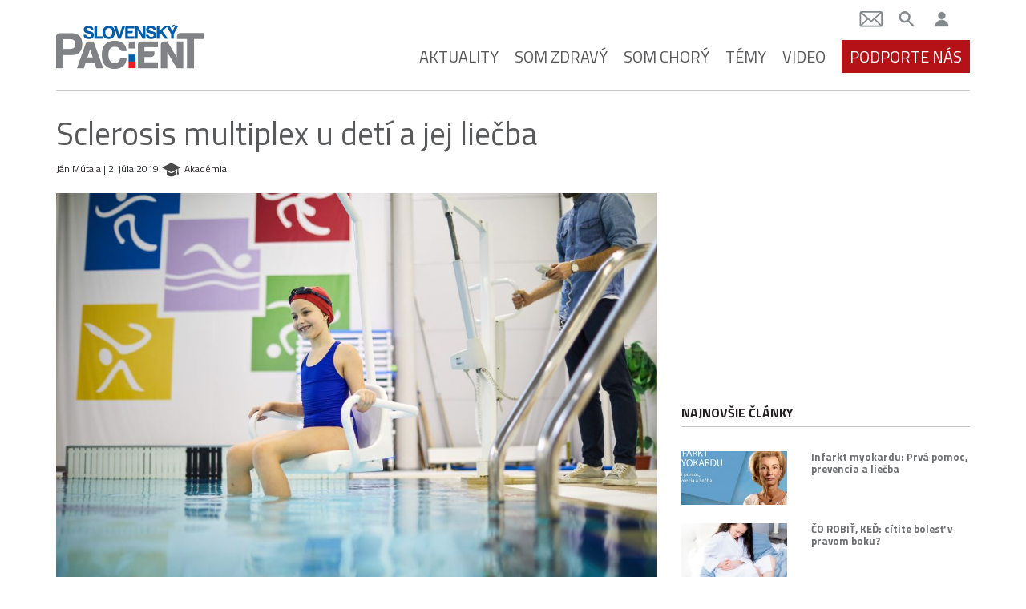

--- FILE ---
content_type: text/html; charset=UTF-8
request_url: https://slovenskypacient.sk/sclerosis-multiplex-u-deti-a-jej-liecba/
body_size: 23260
content:
<!doctype html>
<html lang="sk-SK">
  <head>
  <meta charset="utf-8">
  <meta http-equiv="x-ua-compatible" content="ie=edge">
  <meta name="viewport" content="width=device-width, initial-scale=1, shrink-to-fit=no">

  <link href="https://fonts.googleapis.com/css?family=Titillium+Web:400,400i,600,700&display=swap&subset=latin-ext" rel="stylesheet">

  <meta name='robots' content='index, follow, max-image-preview:large, max-snippet:-1, max-video-preview:-1' />
	<style>img:is([sizes="auto" i], [sizes^="auto," i]) { contain-intrinsic-size: 3000px 1500px }</style>
	
	<!-- This site is optimized with the Yoast SEO Premium plugin v26.5 (Yoast SEO v26.5) - https://yoast.com/wordpress/plugins/seo/ -->
	<title>Sclerosis multiplex u detí a jej liečba: Aká je prognóza u detí?</title>
	<meta name="description" content="V súčasnosti neexistuje žiaden jednoznačný test, ktorý by potvrdil SM. Ako sa prejavuje sclerosis multiplex u detí? Aká je prognóza?" />
	<link rel="canonical" href="https://slovenskypacient.sk/sclerosis-multiplex-u-deti-a-jej-liecba/" />
	<meta property="og:locale" content="sk_SK" />
	<meta property="og:type" content="article" />
	<meta property="og:title" content="Sclerosis multiplex u detí a jej liečba" />
	<meta property="og:description" content="V súčasnosti neexistuje žiaden jednoznačný test, ktorý by potvrdil SM. Ako sa prejavuje sclerosis multiplex u detí? Aká je prognóza?" />
	<meta property="og:url" content="https://slovenskypacient.sk/sclerosis-multiplex-u-deti-a-jej-liecba/" />
	<meta property="og:site_name" content="Slovenský pacient" />
	<meta property="article:publisher" content="https://www.facebook.com/slovenskypacient/" />
	<meta property="article:published_time" content="2019-07-01T22:34:32+00:00" />
	<meta property="article:modified_time" content="2025-08-05T12:38:03+00:00" />
	<meta property="og:image" content="https://slovenskypacient.sk/app/uploads/2019/07/AdobeStock_245712266-1-scaled.jpeg" />
	<meta property="og:image:width" content="2560" />
	<meta property="og:image:height" content="1707" />
	<meta property="og:image:type" content="image/jpeg" />
	<meta name="author" content="Ján Mútala" />
	<meta name="twitter:card" content="summary_large_image" />
	<meta name="twitter:creator" content="@slovenskypacient" />
	<meta name="twitter:site" content="@slovenskypacient" />
	<meta name="twitter:label1" content="Autor" />
	<meta name="twitter:data1" content="Ján Mútala" />
	<meta name="twitter:label2" content="Predpokladaný čas čítania" />
	<meta name="twitter:data2" content="10 minút" />
	<script type="application/ld+json" class="yoast-schema-graph">{"@context":"https://schema.org","@graph":[{"@type":"Article","@id":"https://slovenskypacient.sk/sclerosis-multiplex-u-deti-a-jej-liecba/#article","isPartOf":{"@id":"https://slovenskypacient.sk/sclerosis-multiplex-u-deti-a-jej-liecba/"},"author":{"name":"Ján Mútala","@id":"https://slovenskypacient.sk/#/schema/person/de35664850bc3f7b781e17eaad190c5e"},"headline":"Sclerosis multiplex u detí a jej liečba","datePublished":"2019-07-01T22:34:32+00:00","dateModified":"2025-08-05T12:38:03+00:00","mainEntityOfPage":{"@id":"https://slovenskypacient.sk/sclerosis-multiplex-u-deti-a-jej-liecba/"},"wordCount":2318,"commentCount":0,"publisher":{"@id":"https://slovenskypacient.sk/#organization"},"image":{"@id":"https://slovenskypacient.sk/sclerosis-multiplex-u-deti-a-jej-liecba/#primaryimage"},"thumbnailUrl":"https://slovenskypacient.sk/app/uploads/2019/07/AdobeStock_245712266-1-scaled.jpeg","keywords":["Skleróza multiplex"],"articleSection":["Akadémia pacienta","Vzdelávanie"],"inLanguage":"sk-SK","potentialAction":[{"@type":"CommentAction","name":"Comment","target":["https://slovenskypacient.sk/sclerosis-multiplex-u-deti-a-jej-liecba/#respond"]}]},{"@type":"WebPage","@id":"https://slovenskypacient.sk/sclerosis-multiplex-u-deti-a-jej-liecba/","url":"https://slovenskypacient.sk/sclerosis-multiplex-u-deti-a-jej-liecba/","name":"Sclerosis multiplex u detí a jej liečba: Aká je prognóza u detí?","isPartOf":{"@id":"https://slovenskypacient.sk/#website"},"primaryImageOfPage":{"@id":"https://slovenskypacient.sk/sclerosis-multiplex-u-deti-a-jej-liecba/#primaryimage"},"image":{"@id":"https://slovenskypacient.sk/sclerosis-multiplex-u-deti-a-jej-liecba/#primaryimage"},"thumbnailUrl":"https://slovenskypacient.sk/app/uploads/2019/07/AdobeStock_245712266-1-scaled.jpeg","datePublished":"2019-07-01T22:34:32+00:00","dateModified":"2025-08-05T12:38:03+00:00","description":"V súčasnosti neexistuje žiaden jednoznačný test, ktorý by potvrdil SM. Ako sa prejavuje sclerosis multiplex u detí? Aká je prognóza?","breadcrumb":{"@id":"https://slovenskypacient.sk/sclerosis-multiplex-u-deti-a-jej-liecba/#breadcrumb"},"inLanguage":"sk-SK","potentialAction":[{"@type":"ReadAction","target":["https://slovenskypacient.sk/sclerosis-multiplex-u-deti-a-jej-liecba/"]}]},{"@type":"ImageObject","inLanguage":"sk-SK","@id":"https://slovenskypacient.sk/sclerosis-multiplex-u-deti-a-jej-liecba/#primaryimage","url":"https://slovenskypacient.sk/app/uploads/2019/07/AdobeStock_245712266-1-scaled.jpeg","contentUrl":"https://slovenskypacient.sk/app/uploads/2019/07/AdobeStock_245712266-1-scaled.jpeg","width":2560,"height":1707,"caption":"Sclerosis multiplex u detí"},{"@type":"BreadcrumbList","@id":"https://slovenskypacient.sk/sclerosis-multiplex-u-deti-a-jej-liecba/#breadcrumb","itemListElement":[{"@type":"ListItem","position":1,"name":"Home","item":"https://slovenskypacient.sk/"},{"@type":"ListItem","position":2,"name":"Sclerosis multiplex u detí a jej liečba"}]},{"@type":"WebSite","@id":"https://slovenskypacient.sk/#website","url":"https://slovenskypacient.sk/","name":"Slovenský pacient","description":"Sprievodca vaším zdravím","publisher":{"@id":"https://slovenskypacient.sk/#organization"},"potentialAction":[{"@type":"SearchAction","target":{"@type":"EntryPoint","urlTemplate":"https://slovenskypacient.sk/?s={search_term_string}"},"query-input":{"@type":"PropertyValueSpecification","valueRequired":true,"valueName":"search_term_string"}}],"inLanguage":"sk-SK"},{"@type":"Organization","@id":"https://slovenskypacient.sk/#organization","name":"Slovensky Pacient","url":"https://slovenskypacient.sk/","logo":{"@type":"ImageObject","inLanguage":"sk-SK","@id":"https://slovenskypacient.sk/#/schema/logo/image/","url":"https://slovenskypacient.sk/app/uploads/2020/02/logo-sp.png","contentUrl":"https://slovenskypacient.sk/app/uploads/2020/02/logo-sp.png","width":186,"height":58,"caption":"Slovensky Pacient"},"image":{"@id":"https://slovenskypacient.sk/#/schema/logo/image/"},"sameAs":["https://www.facebook.com/slovenskypacient/","https://x.com/slovenskypacient","https://www.instagram.com/slovenskypacient/","https://www.pinterest.com/slovenskypacient/"]},{"@type":"Person","@id":"https://slovenskypacient.sk/#/schema/person/de35664850bc3f7b781e17eaad190c5e","name":"Ján Mútala","description":"Ján Mútala je spoluzakladateľom občianskeho združenia Slovenský pacient, bývalý šéfredaktor a SEO editor portálu Slovenský pacient. Je kreatívny reklamný textár, ktorý pracoval pre spoločnosť Medmedia www.medmedia.sk.","url":"https://slovenskypacient.sk/author/slovenskypacient_admin/"}]}</script>
	<!-- / Yoast SEO Premium plugin. -->


<link rel="alternate" type="application/rss+xml" title="RSS kanál komentárov webu Slovenský pacient &raquo; ku článku Sclerosis multiplex u detí a jej liečba" href="https://slovenskypacient.sk/sclerosis-multiplex-u-deti-a-jej-liecba/feed/" />
<script type="text/javascript">
/* <![CDATA[ */
window._wpemojiSettings = {"baseUrl":"https:\/\/s.w.org\/images\/core\/emoji\/16.0.1\/72x72\/","ext":".png","svgUrl":"https:\/\/s.w.org\/images\/core\/emoji\/16.0.1\/svg\/","svgExt":".svg","source":{"concatemoji":"https:\/\/slovenskypacient.sk\/wp\/wp-includes\/js\/wp-emoji-release.min.js?ver=d2b7c13a1de084f68d5d30472ab6dfef"}};
/*! This file is auto-generated */
!function(s,n){var o,i,e;function c(e){try{var t={supportTests:e,timestamp:(new Date).valueOf()};sessionStorage.setItem(o,JSON.stringify(t))}catch(e){}}function p(e,t,n){e.clearRect(0,0,e.canvas.width,e.canvas.height),e.fillText(t,0,0);var t=new Uint32Array(e.getImageData(0,0,e.canvas.width,e.canvas.height).data),a=(e.clearRect(0,0,e.canvas.width,e.canvas.height),e.fillText(n,0,0),new Uint32Array(e.getImageData(0,0,e.canvas.width,e.canvas.height).data));return t.every(function(e,t){return e===a[t]})}function u(e,t){e.clearRect(0,0,e.canvas.width,e.canvas.height),e.fillText(t,0,0);for(var n=e.getImageData(16,16,1,1),a=0;a<n.data.length;a++)if(0!==n.data[a])return!1;return!0}function f(e,t,n,a){switch(t){case"flag":return n(e,"\ud83c\udff3\ufe0f\u200d\u26a7\ufe0f","\ud83c\udff3\ufe0f\u200b\u26a7\ufe0f")?!1:!n(e,"\ud83c\udde8\ud83c\uddf6","\ud83c\udde8\u200b\ud83c\uddf6")&&!n(e,"\ud83c\udff4\udb40\udc67\udb40\udc62\udb40\udc65\udb40\udc6e\udb40\udc67\udb40\udc7f","\ud83c\udff4\u200b\udb40\udc67\u200b\udb40\udc62\u200b\udb40\udc65\u200b\udb40\udc6e\u200b\udb40\udc67\u200b\udb40\udc7f");case"emoji":return!a(e,"\ud83e\udedf")}return!1}function g(e,t,n,a){var r="undefined"!=typeof WorkerGlobalScope&&self instanceof WorkerGlobalScope?new OffscreenCanvas(300,150):s.createElement("canvas"),o=r.getContext("2d",{willReadFrequently:!0}),i=(o.textBaseline="top",o.font="600 32px Arial",{});return e.forEach(function(e){i[e]=t(o,e,n,a)}),i}function t(e){var t=s.createElement("script");t.src=e,t.defer=!0,s.head.appendChild(t)}"undefined"!=typeof Promise&&(o="wpEmojiSettingsSupports",i=["flag","emoji"],n.supports={everything:!0,everythingExceptFlag:!0},e=new Promise(function(e){s.addEventListener("DOMContentLoaded",e,{once:!0})}),new Promise(function(t){var n=function(){try{var e=JSON.parse(sessionStorage.getItem(o));if("object"==typeof e&&"number"==typeof e.timestamp&&(new Date).valueOf()<e.timestamp+604800&&"object"==typeof e.supportTests)return e.supportTests}catch(e){}return null}();if(!n){if("undefined"!=typeof Worker&&"undefined"!=typeof OffscreenCanvas&&"undefined"!=typeof URL&&URL.createObjectURL&&"undefined"!=typeof Blob)try{var e="postMessage("+g.toString()+"("+[JSON.stringify(i),f.toString(),p.toString(),u.toString()].join(",")+"));",a=new Blob([e],{type:"text/javascript"}),r=new Worker(URL.createObjectURL(a),{name:"wpTestEmojiSupports"});return void(r.onmessage=function(e){c(n=e.data),r.terminate(),t(n)})}catch(e){}c(n=g(i,f,p,u))}t(n)}).then(function(e){for(var t in e)n.supports[t]=e[t],n.supports.everything=n.supports.everything&&n.supports[t],"flag"!==t&&(n.supports.everythingExceptFlag=n.supports.everythingExceptFlag&&n.supports[t]);n.supports.everythingExceptFlag=n.supports.everythingExceptFlag&&!n.supports.flag,n.DOMReady=!1,n.readyCallback=function(){n.DOMReady=!0}}).then(function(){return e}).then(function(){var e;n.supports.everything||(n.readyCallback(),(e=n.source||{}).concatemoji?t(e.concatemoji):e.wpemoji&&e.twemoji&&(t(e.twemoji),t(e.wpemoji)))}))}((window,document),window._wpemojiSettings);
/* ]]> */
</script>
<link rel='stylesheet' id='modal_survey_style-css' href='https://slovenskypacient.sk/app/plugins/modal_survey/templates/assets/css/modal_survey.css?ver=2.0.1.8.4' type='text/css' media='all' />
<link rel='stylesheet' id='circliful-css' href='https://slovenskypacient.sk/app/plugins/modal_survey/templates/assets/css/jquery.circliful.css?ver=2.0.1.8.4' type='text/css' media='all' />
<link rel='stylesheet' id='ms-jquery-ui-css' href='https://slovenskypacient.sk/app/plugins/modal_survey/templates/assets/css/ms-jquery-ui.css?ver=2.0.1.8.4' type='text/css' media='all' />
<link rel='stylesheet' id='modal_survey_themes-css' href='https://slovenskypacient.sk/app/plugins/modal_survey/templates/assets/css/themes.css?ver=2.0.1.8.4' type='text/css' media='all' />
<link rel='stylesheet' id='modal-survey-custom-style-css' href='https://slovenskypacient.sk/app/plugins/modal_survey/templates/assets/css/custom_ms.css?ver=d2b7c13a1de084f68d5d30472ab6dfef' type='text/css' media='all' />
<style id='modal-survey-custom-style-inline-css' type='text/css'>
.survey_element.survey_question {
border-width: 0px!important;
margin-left: 0!important;
margin-right: 0!important;
justify-content: flex-start;
padding-left: 0!important;
padding-right: 0!important;
font-weight: normal;
}
.survey_question span {
width: 100%!important;
}
.survey_element.survey_answers {
box-shadow: none!important;
font-weight: bold;
}
.survey_element.survey_answers.selected {
box-shadow: none!important;
border-color: #000!important;
}
.each-question:nth-child(4n+1) .survey_element.survey_answers {
color: #275491!important;
}
.each-question:nth-child(4n+1) .survey_element.survey_answers:hover {
background-color: #275491;
color: #fff!important;
}
.each-question:nth-child(4n+2) .survey_element.survey_answers {
color: #b51218!important;
}
.each-question:nth-child(4n+2) .survey_element.survey_answers:hover {
background-color: #b51218;
color: #fff!important;
}
.each-question:nth-child(4n+3) .survey_element.survey_answers {
color: #721c7c!important;
}
.each-question:nth-child(4n+3) .survey_element.survey_answers:hover {
background-color: #721c7c;
color: #fff!important;
}
.each-question:nth-child(4n+4) .survey_element.survey_answers {
color: #df791c!important;
}
.each-question:nth-child(4n+4) .survey_element.survey_answers:hover {
background-color: #df791c;
color: #fff!important;
}
.send-participant-form.button {
 border: 1px solid rgb(198, 198, 198);
 padding: 1rem;
}
.send-participant-form.button:hover {
 color: #fff!important;
 background: #275491!important;
text-decoration: none;
}
</style>
<style id='wp-emoji-styles-inline-css' type='text/css'>

	img.wp-smiley, img.emoji {
		display: inline !important;
		border: none !important;
		box-shadow: none !important;
		height: 1em !important;
		width: 1em !important;
		margin: 0 0.07em !important;
		vertical-align: -0.1em !important;
		background: none !important;
		padding: 0 !important;
	}
</style>
<link rel='stylesheet' id='wp-block-library-css' href='https://slovenskypacient.sk/wp/wp-includes/css/dist/block-library/style.min.css?ver=d2b7c13a1de084f68d5d30472ab6dfef' type='text/css' media='all' />
<link rel='stylesheet' id='quads-style-css-css' href='https://slovenskypacient.sk/app/plugins/quick-adsense-reloaded/includes/gutenberg/dist/blocks.style.build.css?ver=2.0.95' type='text/css' media='all' />
<style id='global-styles-inline-css' type='text/css'>
:root{--wp--preset--aspect-ratio--square: 1;--wp--preset--aspect-ratio--4-3: 4/3;--wp--preset--aspect-ratio--3-4: 3/4;--wp--preset--aspect-ratio--3-2: 3/2;--wp--preset--aspect-ratio--2-3: 2/3;--wp--preset--aspect-ratio--16-9: 16/9;--wp--preset--aspect-ratio--9-16: 9/16;--wp--preset--color--black: #000000;--wp--preset--color--cyan-bluish-gray: #abb8c3;--wp--preset--color--white: #ffffff;--wp--preset--color--pale-pink: #f78da7;--wp--preset--color--vivid-red: #cf2e2e;--wp--preset--color--luminous-vivid-orange: #ff6900;--wp--preset--color--luminous-vivid-amber: #fcb900;--wp--preset--color--light-green-cyan: #7bdcb5;--wp--preset--color--vivid-green-cyan: #00d084;--wp--preset--color--pale-cyan-blue: #8ed1fc;--wp--preset--color--vivid-cyan-blue: #0693e3;--wp--preset--color--vivid-purple: #9b51e0;--wp--preset--gradient--vivid-cyan-blue-to-vivid-purple: linear-gradient(135deg,rgba(6,147,227,1) 0%,rgb(155,81,224) 100%);--wp--preset--gradient--light-green-cyan-to-vivid-green-cyan: linear-gradient(135deg,rgb(122,220,180) 0%,rgb(0,208,130) 100%);--wp--preset--gradient--luminous-vivid-amber-to-luminous-vivid-orange: linear-gradient(135deg,rgba(252,185,0,1) 0%,rgba(255,105,0,1) 100%);--wp--preset--gradient--luminous-vivid-orange-to-vivid-red: linear-gradient(135deg,rgba(255,105,0,1) 0%,rgb(207,46,46) 100%);--wp--preset--gradient--very-light-gray-to-cyan-bluish-gray: linear-gradient(135deg,rgb(238,238,238) 0%,rgb(169,184,195) 100%);--wp--preset--gradient--cool-to-warm-spectrum: linear-gradient(135deg,rgb(74,234,220) 0%,rgb(151,120,209) 20%,rgb(207,42,186) 40%,rgb(238,44,130) 60%,rgb(251,105,98) 80%,rgb(254,248,76) 100%);--wp--preset--gradient--blush-light-purple: linear-gradient(135deg,rgb(255,206,236) 0%,rgb(152,150,240) 100%);--wp--preset--gradient--blush-bordeaux: linear-gradient(135deg,rgb(254,205,165) 0%,rgb(254,45,45) 50%,rgb(107,0,62) 100%);--wp--preset--gradient--luminous-dusk: linear-gradient(135deg,rgb(255,203,112) 0%,rgb(199,81,192) 50%,rgb(65,88,208) 100%);--wp--preset--gradient--pale-ocean: linear-gradient(135deg,rgb(255,245,203) 0%,rgb(182,227,212) 50%,rgb(51,167,181) 100%);--wp--preset--gradient--electric-grass: linear-gradient(135deg,rgb(202,248,128) 0%,rgb(113,206,126) 100%);--wp--preset--gradient--midnight: linear-gradient(135deg,rgb(2,3,129) 0%,rgb(40,116,252) 100%);--wp--preset--font-size--small: 13px;--wp--preset--font-size--medium: 20px;--wp--preset--font-size--large: 36px;--wp--preset--font-size--x-large: 42px;--wp--preset--spacing--20: 0.44rem;--wp--preset--spacing--30: 0.67rem;--wp--preset--spacing--40: 1rem;--wp--preset--spacing--50: 1.5rem;--wp--preset--spacing--60: 2.25rem;--wp--preset--spacing--70: 3.38rem;--wp--preset--spacing--80: 5.06rem;--wp--preset--shadow--natural: 6px 6px 9px rgba(0, 0, 0, 0.2);--wp--preset--shadow--deep: 12px 12px 50px rgba(0, 0, 0, 0.4);--wp--preset--shadow--sharp: 6px 6px 0px rgba(0, 0, 0, 0.2);--wp--preset--shadow--outlined: 6px 6px 0px -3px rgba(255, 255, 255, 1), 6px 6px rgba(0, 0, 0, 1);--wp--preset--shadow--crisp: 6px 6px 0px rgba(0, 0, 0, 1);}:where(body) { margin: 0; }.wp-site-blocks > .alignleft { float: left; margin-right: 2em; }.wp-site-blocks > .alignright { float: right; margin-left: 2em; }.wp-site-blocks > .aligncenter { justify-content: center; margin-left: auto; margin-right: auto; }:where(.is-layout-flex){gap: 0.5em;}:where(.is-layout-grid){gap: 0.5em;}.is-layout-flow > .alignleft{float: left;margin-inline-start: 0;margin-inline-end: 2em;}.is-layout-flow > .alignright{float: right;margin-inline-start: 2em;margin-inline-end: 0;}.is-layout-flow > .aligncenter{margin-left: auto !important;margin-right: auto !important;}.is-layout-constrained > .alignleft{float: left;margin-inline-start: 0;margin-inline-end: 2em;}.is-layout-constrained > .alignright{float: right;margin-inline-start: 2em;margin-inline-end: 0;}.is-layout-constrained > .aligncenter{margin-left: auto !important;margin-right: auto !important;}.is-layout-constrained > :where(:not(.alignleft):not(.alignright):not(.alignfull)){margin-left: auto !important;margin-right: auto !important;}body .is-layout-flex{display: flex;}.is-layout-flex{flex-wrap: wrap;align-items: center;}.is-layout-flex > :is(*, div){margin: 0;}body .is-layout-grid{display: grid;}.is-layout-grid > :is(*, div){margin: 0;}body{padding-top: 0px;padding-right: 0px;padding-bottom: 0px;padding-left: 0px;}a:where(:not(.wp-element-button)){text-decoration: underline;}:root :where(.wp-element-button, .wp-block-button__link){background-color: #32373c;border-width: 0;color: #fff;font-family: inherit;font-size: inherit;line-height: inherit;padding: calc(0.667em + 2px) calc(1.333em + 2px);text-decoration: none;}.has-black-color{color: var(--wp--preset--color--black) !important;}.has-cyan-bluish-gray-color{color: var(--wp--preset--color--cyan-bluish-gray) !important;}.has-white-color{color: var(--wp--preset--color--white) !important;}.has-pale-pink-color{color: var(--wp--preset--color--pale-pink) !important;}.has-vivid-red-color{color: var(--wp--preset--color--vivid-red) !important;}.has-luminous-vivid-orange-color{color: var(--wp--preset--color--luminous-vivid-orange) !important;}.has-luminous-vivid-amber-color{color: var(--wp--preset--color--luminous-vivid-amber) !important;}.has-light-green-cyan-color{color: var(--wp--preset--color--light-green-cyan) !important;}.has-vivid-green-cyan-color{color: var(--wp--preset--color--vivid-green-cyan) !important;}.has-pale-cyan-blue-color{color: var(--wp--preset--color--pale-cyan-blue) !important;}.has-vivid-cyan-blue-color{color: var(--wp--preset--color--vivid-cyan-blue) !important;}.has-vivid-purple-color{color: var(--wp--preset--color--vivid-purple) !important;}.has-black-background-color{background-color: var(--wp--preset--color--black) !important;}.has-cyan-bluish-gray-background-color{background-color: var(--wp--preset--color--cyan-bluish-gray) !important;}.has-white-background-color{background-color: var(--wp--preset--color--white) !important;}.has-pale-pink-background-color{background-color: var(--wp--preset--color--pale-pink) !important;}.has-vivid-red-background-color{background-color: var(--wp--preset--color--vivid-red) !important;}.has-luminous-vivid-orange-background-color{background-color: var(--wp--preset--color--luminous-vivid-orange) !important;}.has-luminous-vivid-amber-background-color{background-color: var(--wp--preset--color--luminous-vivid-amber) !important;}.has-light-green-cyan-background-color{background-color: var(--wp--preset--color--light-green-cyan) !important;}.has-vivid-green-cyan-background-color{background-color: var(--wp--preset--color--vivid-green-cyan) !important;}.has-pale-cyan-blue-background-color{background-color: var(--wp--preset--color--pale-cyan-blue) !important;}.has-vivid-cyan-blue-background-color{background-color: var(--wp--preset--color--vivid-cyan-blue) !important;}.has-vivid-purple-background-color{background-color: var(--wp--preset--color--vivid-purple) !important;}.has-black-border-color{border-color: var(--wp--preset--color--black) !important;}.has-cyan-bluish-gray-border-color{border-color: var(--wp--preset--color--cyan-bluish-gray) !important;}.has-white-border-color{border-color: var(--wp--preset--color--white) !important;}.has-pale-pink-border-color{border-color: var(--wp--preset--color--pale-pink) !important;}.has-vivid-red-border-color{border-color: var(--wp--preset--color--vivid-red) !important;}.has-luminous-vivid-orange-border-color{border-color: var(--wp--preset--color--luminous-vivid-orange) !important;}.has-luminous-vivid-amber-border-color{border-color: var(--wp--preset--color--luminous-vivid-amber) !important;}.has-light-green-cyan-border-color{border-color: var(--wp--preset--color--light-green-cyan) !important;}.has-vivid-green-cyan-border-color{border-color: var(--wp--preset--color--vivid-green-cyan) !important;}.has-pale-cyan-blue-border-color{border-color: var(--wp--preset--color--pale-cyan-blue) !important;}.has-vivid-cyan-blue-border-color{border-color: var(--wp--preset--color--vivid-cyan-blue) !important;}.has-vivid-purple-border-color{border-color: var(--wp--preset--color--vivid-purple) !important;}.has-vivid-cyan-blue-to-vivid-purple-gradient-background{background: var(--wp--preset--gradient--vivid-cyan-blue-to-vivid-purple) !important;}.has-light-green-cyan-to-vivid-green-cyan-gradient-background{background: var(--wp--preset--gradient--light-green-cyan-to-vivid-green-cyan) !important;}.has-luminous-vivid-amber-to-luminous-vivid-orange-gradient-background{background: var(--wp--preset--gradient--luminous-vivid-amber-to-luminous-vivid-orange) !important;}.has-luminous-vivid-orange-to-vivid-red-gradient-background{background: var(--wp--preset--gradient--luminous-vivid-orange-to-vivid-red) !important;}.has-very-light-gray-to-cyan-bluish-gray-gradient-background{background: var(--wp--preset--gradient--very-light-gray-to-cyan-bluish-gray) !important;}.has-cool-to-warm-spectrum-gradient-background{background: var(--wp--preset--gradient--cool-to-warm-spectrum) !important;}.has-blush-light-purple-gradient-background{background: var(--wp--preset--gradient--blush-light-purple) !important;}.has-blush-bordeaux-gradient-background{background: var(--wp--preset--gradient--blush-bordeaux) !important;}.has-luminous-dusk-gradient-background{background: var(--wp--preset--gradient--luminous-dusk) !important;}.has-pale-ocean-gradient-background{background: var(--wp--preset--gradient--pale-ocean) !important;}.has-electric-grass-gradient-background{background: var(--wp--preset--gradient--electric-grass) !important;}.has-midnight-gradient-background{background: var(--wp--preset--gradient--midnight) !important;}.has-small-font-size{font-size: var(--wp--preset--font-size--small) !important;}.has-medium-font-size{font-size: var(--wp--preset--font-size--medium) !important;}.has-large-font-size{font-size: var(--wp--preset--font-size--large) !important;}.has-x-large-font-size{font-size: var(--wp--preset--font-size--x-large) !important;}
:where(.wp-block-post-template.is-layout-flex){gap: 1.25em;}:where(.wp-block-post-template.is-layout-grid){gap: 1.25em;}
:where(.wp-block-columns.is-layout-flex){gap: 2em;}:where(.wp-block-columns.is-layout-grid){gap: 2em;}
:root :where(.wp-block-pullquote){font-size: 1.5em;line-height: 1.6;}
</style>
<link rel='stylesheet' id='wpa-css-css' href='https://slovenskypacient.sk/app/plugins/honeypot/includes/css/wpa.css?ver=2.3.04' type='text/css' media='all' />
<link rel='stylesheet' id='quiz-maker-css' href='https://slovenskypacient.sk/app/plugins/quiz-maker/public/css/quiz-maker-public.css?ver=8.7.6' type='text/css' media='all' />
<link rel='stylesheet' id='wp-pagenavi-css' href='https://slovenskypacient.sk/app/plugins/wp-pagenavi/pagenavi-css.css?ver=2.70' type='text/css' media='all' />
<link rel='stylesheet' id='tablepress-default-css' href='https://slovenskypacient.sk/app/plugins/tablepress/css/build/default.css?ver=3.2.5' type='text/css' media='all' />
<link rel='stylesheet' id='sage/main.css-css' href='https://slovenskypacient.sk/app/themes/slovenskypacient/dist/styles/main_1ca87982.css' type='text/css' media='all' />
<link rel='stylesheet' id='sib-front-css-css' href='https://slovenskypacient.sk/app/plugins/mailin/css/mailin-front.css?ver=d2b7c13a1de084f68d5d30472ab6dfef' type='text/css' media='all' />
<style id='quads-styles-inline-css' type='text/css'>

    .quads-location ins.adsbygoogle {
        background: transparent !important;
    }.quads-location .quads_rotator_img{ opacity:1 !important;}
    .quads.quads_ad_container { display: grid; grid-template-columns: auto; grid-gap: 10px; padding: 10px; }
    .grid_image{animation: fadeIn 0.5s;-webkit-animation: fadeIn 0.5s;-moz-animation: fadeIn 0.5s;
        -o-animation: fadeIn 0.5s;-ms-animation: fadeIn 0.5s;}
    .quads-ad-label { font-size: 12px; text-align: center; color: #333;}
    .quads_click_impression { display: none;} .quads-location, .quads-ads-space{max-width:100%;} @media only screen and (max-width: 480px) { .quads-ads-space, .penci-builder-element .quads-ads-space{max-width:340px;}}
</style>
<script type="text/javascript" src="https://slovenskypacient.sk/wp/wp-includes/js/jquery/jquery.min.js?ver=3.7.1" id="jquery-core-js"></script>
<script type="text/javascript" src="https://slovenskypacient.sk/wp/wp-includes/js/jquery/jquery-migrate.min.js?ver=3.4.1" id="jquery-migrate-js"></script>
<script type="text/javascript" src="https://slovenskypacient.sk/app/plugins/modal_survey/templates/assets/js/jquery.visible.min.js?ver=1.10.2" id="jquery-visible-js"></script>
<script type="text/javascript" src="https://slovenskypacient.sk/app/plugins/modal_survey/templates/assets/js/msChart.min.js?ver=1.10.3" id="mschartjs-js"></script>
<script type="text/javascript" src="https://slovenskypacient.sk/app/plugins/modal_survey/templates/assets/js/printthis.js?ver=1.0.0" id="printthis-js"></script>
<script type="text/javascript" src="https://slovenskypacient.sk/app/plugins/modal_survey/templates/assets/js/modal_survey_answer.min.js?ver=2.0.1.8.4" id="modal_survey_answer_script-js"></script>
<script type="text/javascript" src="https://slovenskypacient.sk/app/plugins/modal_survey/templates/assets/js/modal_survey.min.js?ver=2.0.1.8.4" id="modal_survey_script-js"></script>
<script type="text/javascript" src="https://slovenskypacient.sk/app/plugins/modal_survey/templates/assets/js/jquery.circliful.min.js?ver=1.0.2" id="circliful-js"></script>
<script type="text/javascript" id="sib-front-js-js-extra">
/* <![CDATA[ */
var sibErrMsg = {"invalidMail":"Please fill out valid email address","requiredField":"Please fill out required fields","invalidDateFormat":"Please fill out valid date format","invalidSMSFormat":"Please fill out valid phone number"};
var ajax_sib_front_object = {"ajax_url":"https:\/\/slovenskypacient.sk\/wp\/wp-admin\/admin-ajax.php","ajax_nonce":"dcc74ed838","flag_url":"https:\/\/slovenskypacient.sk\/app\/plugins\/mailin\/img\/flags\/"};
/* ]]> */
</script>
<script type="text/javascript" src="https://slovenskypacient.sk/app/plugins/mailin/js/mailin-front.js?ver=1762156324" id="sib-front-js-js"></script>
<link rel="https://api.w.org/" href="https://slovenskypacient.sk/wp-json/" /><link rel="alternate" title="JSON" type="application/json" href="https://slovenskypacient.sk/wp-json/wp/v2/posts/31767" /><link rel="EditURI" type="application/rsd+xml" title="RSD" href="https://slovenskypacient.sk/wp/xmlrpc.php?rsd" />

<link rel='shortlink' href='https://slovenskypacient.sk/?p=31767' />
<link rel="alternate" title="oEmbed (JSON)" type="application/json+oembed" href="https://slovenskypacient.sk/wp-json/oembed/1.0/embed?url=https%3A%2F%2Fslovenskypacient.sk%2Fsclerosis-multiplex-u-deti-a-jej-liecba%2F" />
<link rel="alternate" title="oEmbed (XML)" type="text/xml+oembed" href="https://slovenskypacient.sk/wp-json/oembed/1.0/embed?url=https%3A%2F%2Fslovenskypacient.sk%2Fsclerosis-multiplex-u-deti-a-jej-liecba%2F&#038;format=xml" />
<meta name="generator" content="Powered by Modal Survey 2.0.1.8.4 - Survey, Poll and Quiz builder plugin for WordPress with interactive charts and detailed results." />
<script>document.cookie = 'quads_browser_width='+screen.width;</script><script type="text/javascript" src="https://cdn.by.wonderpush.com/sdk/1.1/wonderpush-loader.min.js" async></script>
<script type="text/javascript">
  window.WonderPush = window.WonderPush || [];
  window.WonderPush.push(['init', {"customDomain":"https:\/\/slovenskypacient.sk\/app\/plugins\/mailin\/","serviceWorkerUrl":"wonderpush-worker-loader.min.js?webKey=8e1a626ddd167e8cc6ea7b1a3165a9932f2aeeb311fb5e9b39acd2f53593ef65","frameUrl":"wonderpush.min.html","webKey":"8e1a626ddd167e8cc6ea7b1a3165a9932f2aeeb311fb5e9b39acd2f53593ef65"}]);
</script><link rel="icon" href="https://slovenskypacient.sk/app/uploads/2020/04/favicon.png" sizes="32x32" />
<link rel="icon" href="https://slovenskypacient.sk/app/uploads/2020/04/favicon.png" sizes="192x192" />
<link rel="apple-touch-icon" href="https://slovenskypacient.sk/app/uploads/2020/04/favicon.png" />
<meta name="msapplication-TileImage" content="https://slovenskypacient.sk/app/uploads/2020/04/favicon.png" />
		<style type="text/css" id="wp-custom-css">
			.copyright img {
    max-width: 70px;
}
.frame-area {
  display: block;
  width: 100%;  /* RESPONSIVE WIDTH */
  max-width: 1140px;
  height: 500px;
  overflow: auto;  /* EDIT TO hidden FOR NO SCROLLBAR */
  margin: 0px;
  padding: 0px;
  }
.page-id-78 .page-header {
	display:none;
}

.single-post .entry-content .col-md-4 {
	display: none;
}


.single-post .entry-content .col-md-8 {
	width: 100%;
	max-width: none;
	flex: 1;
}

.single-post .entry-content .ays-quiz-container {
	width: 100% !important;
}


.single-post .entry-content p:first-child>span:first-child {
	margin-left: 0 !important;
	font-size: inherit;
	color: #000 !important;
}

.ays-abs-fs {
	margin-bottom: 20px;
}

.readnext {
	margin-left: 0;
}

.readnext-text {
	max-width: fit-content;
}		</style>
		<noscript><style id="rocket-lazyload-nojs-css">.rll-youtube-player, [data-lazy-src]{display:none !important;}</style></noscript>
  <meta name="facebook-domain-verification" content="6af74fj2opdj3clwcdb5ttvi2vmmsr" />

<!-- Google Tag Manager -->
<script>(function(w,d,s,l,i){w[l]=w[l]||[];w[l].push({'gtm.start':
new Date().getTime(),event:'gtm.js'});var f=d.getElementsByTagName(s)[0],
j=d.createElement(s),dl=l!='dataLayer'?'&l='+l:'';j.async=true;j.src=
'https://www.googletagmanager.com/gtm.js?id='+i+dl;f.parentNode.insertBefore(j,f);
})(window,document,'script','dataLayer','GTM-W69JWRP');</script>
<!-- End Google Tag Manager -->

<meta name="p:domain_verify" content="3853058df3e2ed99070b8ec676ebf7c1"/>

 <script>
  (function(i,s,o,g,r,a,m){i['GoogleAnalyticsObject']=r;i[r]=i[r]||function(){
  (i[r].q=i[r].q||[]).push(arguments)},i[r].l=1*new Date();a=s.createElement(o),
  m=s.getElementsByTagName(o)[0];a.async=1;a.src=g;m.parentNode.insertBefore(a,m)
  })(window,document,'script','//www.google-analytics.com/analytics.js','ga');

  ga('create', 'UA-9654254-9', 'auto');
  ga('send', 'pageview');

</script>

<script async src="https://pagead2.googlesyndication.com/pagead/js/adsbygoogle.js?client=ca-pub-8140571116035364" crossorigin="anonymous"></script>

<script async src="https://fundingchoicesmessages.google.com/i/pub-8140571116035364?ers=1" nonce="qhT4HcqstQhU4DsYgu08dw"></script><script nonce="qhT4HcqstQhU4DsYgu08dw">(function() {function signalGooglefcPresent() {if (!window.frames['googlefcPresent']) {if (document.body) {const iframe = document.createElement('iframe'); iframe.style = 'width: 0; height: 0; border: none; z-index: -1000; left: -1000px; top: -1000px;'; iframe.style.display = 'none'; iframe.name = 'googlefcPresent'; document.body.appendChild(iframe);} else {setTimeout(signalGooglefcPresent, 0);}}}signalGooglefcPresent();})();</script>


</head>
  <body class="wp-singular post-template-default single single-post postid-31767 single-format-standard wp-custom-logo wp-theme-slovenskypacientresources sclerosis-multiplex-u-deti-a-jej-liecba category-akademia-pacienta category-vzdelavanie app-data index-data singular-data single-data single-post-data single-post-sclerosis-multiplex-u-deti-a-jej-liecba-data">
    <!-- Google Tag Manager (noscript) -->
<noscript><iframe src="https://www.googletagmanager.com/ns.html?id=GTM-W69JWRP"
height="0" width="0" style="display:none;visibility:hidden"></iframe></noscript>
<!-- End Google Tag Manager (noscript) -->
        <header id="siteheader" class="banner">
    <div class="container">
    <div class="menu-wrap">
      <a class="brand" href="https://slovenskypacient.sk/">
        <div class="header__logo">
                      <img class="brand__logo" src="data:image/svg+xml,%3Csvg%20xmlns='http://www.w3.org/2000/svg'%20viewBox='0%200%200%200'%3E%3C/svg%3E" alt="Sprievodca vaším zdravím - logo" data-lazy-src="https://slovenskypacient.sk/app/uploads/2020/02/logo-sp.png"><noscript><img class="brand__logo" src="https://slovenskypacient.sk/app/uploads/2020/02/logo-sp.png" alt="Sprievodca vaším zdravím - logo"></noscript>
                  </div>
      </a>
      <div class="header-wrap">
        <div class="header-icons">
                      <a class="newsletter-link" href="https://slovenskypacient.sk/newsletter/"><img height="16" src="data:image/svg+xml,%3Csvg%20xmlns='http://www.w3.org/2000/svg'%20viewBox='0%200%200%2016'%3E%3C/svg%3E" data-lazy-src="https://slovenskypacient.sk/app/themes/slovenskypacient/dist/images/obalka_0537a81f.svg"><noscript><img height="16" src="https://slovenskypacient.sk/app/themes/slovenskypacient/dist/images/obalka_0537a81f.svg"></noscript></a>
                    <a class="search-icon" href="#" data-toggle="collapse" data-target="#mainsearch"><img height="16" src="data:image/svg+xml,%3Csvg%20xmlns='http://www.w3.org/2000/svg'%20viewBox='0%200%200%2016'%3E%3C/svg%3E" data-lazy-src="https://slovenskypacient.sk/app/themes/slovenskypacient/dist/images/lupa_8a1f80f1.svg"><noscript><img height="16" src="https://slovenskypacient.sk/app/themes/slovenskypacient/dist/images/lupa_8a1f80f1.svg"></noscript></a>
           <div id="mainsearch" class="collapse collapsed"><form role="search" method="get" class="search-form" action="https://slovenskypacient.sk/">
				<label>
					<span class="screen-reader-text">Hľadať:</span>
					<input type="search" class="search-field" placeholder="Hľadať &hellip;" value="" name="s" />
				</label>
				<input type="submit" class="search-submit" value="Nájdi" />
			</form></div>
           <a class="user-icon" href="#" data-toggle="collapse" data-target="#login"><img height="16" src="data:image/svg+xml,%3Csvg%20xmlns='http://www.w3.org/2000/svg'%20viewBox='0%200%200%2016'%3E%3C/svg%3E" data-lazy-src="https://slovenskypacient.sk/app/themes/slovenskypacient/dist/images/postavicka_4c4e9b8c.svg"><noscript><img height="16" src="https://slovenskypacient.sk/app/themes/slovenskypacient/dist/images/postavicka_4c4e9b8c.svg"></noscript></a>
         </div>
        <ul id="login" class="collapse collapsed">
                      <li><a href="https://slovenskypacient.sk/wp/wp-login.php?redirect_to=https%3A%2F%2Fslovenskypacient.sk">prihlásiť sa</a></li>
            <li><a href="https://slovenskypacient.sk/wp/wp-login.php?action=register">registrácia</a></li>
                  </ul>
       </div>
      <nav class="navbar navbar-light ml-auto navbar-expand-lg">
                  <div id="main_nav" class="menuparts collapse navbar-collapse"><ul id="menu-hlavne-menu" class="navbar-nav nav"><li id="menu-item-35821" class="menu-item menu-item-type-taxonomy menu-item-object-category menu-item-has-children nav-item nav-item-35821  dropdown nav-item"><a class="nav-link"title="Aktuality" href="https://slovenskypacient.sk/category/co-je-nove/" class="nav-link">Aktuality</a><span data-toggle="dropdown" class="dropdown-toggle"> </span>
<div role="menu" class=" dropdown-menu">
<a class="nav-link"title="Životný štýl" href="https://slovenskypacient.sk/category/co-je-nove/zivotny-styl/" class="menu-item menu-item-type-taxonomy menu-item-object-category dropdown-item nav-item" id="menu-item-48720">Životný štýl</a><a class="nav-link"title="Správy" href="https://slovenskypacient.sk/category/co-je-nove/spravy/" class="menu-item menu-item-type-taxonomy menu-item-object-category dropdown-item nav-item" id="menu-item-35825">Správy</a><a class="nav-link"title="Rozhovory" href="https://slovenskypacient.sk/category/co-je-nove/rozhovory/" class="menu-item menu-item-type-taxonomy menu-item-object-category dropdown-item nav-item" id="menu-item-35824">Rozhovory</a><a class="nav-link"title="Kampane a zbierky" href="https://slovenskypacient.sk/category/co-je-nove/kampane-zbierky/" class="menu-item menu-item-type-taxonomy menu-item-object-category dropdown-item nav-item" id="menu-item-35836">Kampane a zbierky</a></div>
<li id="menu-item-47" class="menu-item menu-item-type-taxonomy menu-item-object-category menu-item-has-children nav-item nav-item-47  dropdown nav-item"><a class="nav-link"title="Som zdravý" href="https://slovenskypacient.sk/category/som-zdravy/" class="nav-link">Som zdravý</a><span data-toggle="dropdown" class="dropdown-toggle"> </span>
<div role="menu" class=" dropdown-menu">
<a class="nav-link"title="Strava" href="https://slovenskypacient.sk/category/som-zdravy/strava/" class="menu-item menu-item-type-taxonomy menu-item-object-category dropdown-item nav-item" id="menu-item-35830">Strava</a><a class="nav-link"title="Pohyb a cvičenie" href="https://slovenskypacient.sk/category/som-zdravy/pohyb-a-cvicenie/" class="menu-item menu-item-type-taxonomy menu-item-object-category dropdown-item nav-item" id="menu-item-35827">Pohyb a cvičenie</a><a class="nav-link"title="Prevencia" href="https://slovenskypacient.sk/category/som-zdravy/prevencia/" class="menu-item menu-item-type-taxonomy menu-item-object-category dropdown-item nav-item" id="menu-item-45379">Prevencia</a><a class="nav-link"title="Prostredie" href="https://slovenskypacient.sk/category/som-zdravy/prostredie/" class="menu-item menu-item-type-taxonomy menu-item-object-category dropdown-item nav-item" id="menu-item-53">Prostredie</a><a class="nav-link"title="Prvá pomoc" href="https://slovenskypacient.sk/category/som-zdravy/prva-pomoc/" class="menu-item menu-item-type-taxonomy menu-item-object-category dropdown-item nav-item" id="menu-item-35828">Prvá pomoc</a><a class="nav-link"title="Relax" href="https://slovenskypacient.sk/category/som-zdravy/relax/" class="menu-item menu-item-type-taxonomy menu-item-object-category dropdown-item nav-item" id="menu-item-35829">Relax</a></div>
<li id="menu-item-46" class="menu-item menu-item-type-taxonomy menu-item-object-category menu-item-has-children nav-item nav-item-46  dropdown nav-item"><a class="nav-link"title="Som chorý" href="https://slovenskypacient.sk/category/som-chory/" class="nav-link">Som chorý</a><span data-toggle="dropdown" class="dropdown-toggle"> </span>
<div role="menu" class=" dropdown-menu">
<a class="nav-link"title="Pacientsky život" href="https://slovenskypacient.sk/category/som-chory/pacientsky-zivot/" class="menu-item menu-item-type-taxonomy menu-item-object-category dropdown-item nav-item" id="menu-item-35831">Pacientsky život</a><a class="nav-link"title="Právna pomoc" href="https://slovenskypacient.sk/category/som-chory/pravna-pomoc/" class="menu-item menu-item-type-taxonomy menu-item-object-category dropdown-item nav-item" id="menu-item-35832">Právna pomoc</a><a class="nav-link"title="Psychologická pomoc" href="https://slovenskypacient.sk/category/som-chory/psychologicka-pomoc/" class="menu-item menu-item-type-taxonomy menu-item-object-category dropdown-item nav-item" id="menu-item-35833">Psychologická pomoc</a><a class="nav-link"title="Sociálna pomoc" href="https://slovenskypacient.sk/category/som-chory/socialna-pomoc/" class="menu-item menu-item-type-taxonomy menu-item-object-category dropdown-item nav-item" id="menu-item-35834">Sociálna pomoc</a><a class="nav-link"title="Zdravotná pomoc" href="https://slovenskypacient.sk/category/som-chory/zdravotna-pomoc/" class="menu-item menu-item-type-taxonomy menu-item-object-category dropdown-item nav-item" id="menu-item-35835">Zdravotná pomoc</a></div>
<li id="menu-item-135" class="menu-item menu-item-type-custom menu-item-object-custom menu-item-has-children nav-item nav-item-135  dropdown nav-item"><a class="nav-link"title="Témy" href="#" class="nav-link">Témy</a><span data-toggle="dropdown" class="dropdown-toggle"> </span>
<div role="menu" class=" dropdown-menu">
<a class="nav-link"title="Alkoholizmus" href="/tema/alkoholizmus" class="menu-item menu-item-type-custom menu-item-object-custom dropdown-item nav-item" id="menu-item-44685">Alkoholizmus</a><a class="nav-link"title="Atopická dermatitída" href="/tema/atopicka-dermatitida" class="menu-item menu-item-type-custom menu-item-object-custom dropdown-item nav-item" id="menu-item-66130">Atopická dermatitída</a><a class="nav-link"title="Autizmus" href="/tema/autizmus/" class="menu-item menu-item-type-custom menu-item-object-custom dropdown-item nav-item" id="menu-item-47523">Autizmus</a><a class="nav-link"title="Biologická liečba" href="/tema/biologicka-liecba/" class="menu-item menu-item-type-custom menu-item-object-custom dropdown-item nav-item" id="menu-item-66">Biologická liečba</a><a class="nav-link"title="CMP" href="/tema/cmp/" class="menu-item menu-item-type-custom menu-item-object-custom dropdown-item nav-item" id="menu-item-3752">CMP</a><a class="nav-link"title="Cukrovka a srdce" href="/tema/cukrovka-a-srdce/" class="menu-item menu-item-type-custom menu-item-object-custom dropdown-item nav-item" id="menu-item-3753">Cukrovka a srdce</a><a class="nav-link"title="Čo robiť, keď" href="https://slovenskypacient.sk/tema/co-robit-ked" class="menu-item menu-item-type-custom menu-item-object-custom dropdown-item nav-item" id="menu-item-63571">Čo robiť, keď</a><a class="nav-link"title="Depresia" href="/tema/depresia/" class="menu-item menu-item-type-custom menu-item-object-custom dropdown-item nav-item" id="menu-item-45889">Depresia</a><a class="nav-link"title="Duševné zdravie" href="/tema/dusevne-zdravie" class="menu-item menu-item-type-custom menu-item-object-custom dropdown-item nav-item" id="menu-item-45380">Duševné zdravie</a><a class="nav-link"title="Hemofília" href="/tema/hemofilia/" class="menu-item menu-item-type-custom menu-item-object-custom dropdown-item nav-item" id="menu-item-148">Hemofília</a><a class="nav-link"title="Histamínová intolerancia" href="/tema/histaminova-intolerancia/" class="menu-item menu-item-type-custom menu-item-object-custom dropdown-item nav-item" id="menu-item-220">Histamínová intolerancia</a><a class="nav-link"title="Hypertenzia" href="/tema/hypertenzia" class="menu-item menu-item-type-custom menu-item-object-custom dropdown-item nav-item" id="menu-item-45014">Hypertenzia</a><a class="nav-link"title="CHOCHP" href="/tema/chochp/" class="menu-item menu-item-type-custom menu-item-object-custom dropdown-item nav-item" id="menu-item-3751">CHOCHP</a><a class="nav-link"title="Chudnutie" href="/tema/chudnutie/" class="menu-item menu-item-type-custom menu-item-object-custom dropdown-item nav-item" id="menu-item-44490">Chudnutie</a><a class="nav-link"title="Koronavírus" href="/tema/koronavirus" class="menu-item menu-item-type-custom menu-item-object-custom dropdown-item nav-item" id="menu-item-45126">Koronavírus</a><a class="nav-link"title="Migréna" href="/tema/migrena/" class="menu-item menu-item-type-custom menu-item-object-custom dropdown-item nav-item" id="menu-item-3754">Migréna</a><a class="nav-link"title="Neuromuskulárne ochorenia" href="/tema/neuromuskularne-ochorenia/" class="menu-item menu-item-type-custom menu-item-object-custom dropdown-item nav-item" id="menu-item-3755">Neuromuskulárne ochorenia</a><a class="nav-link"title="Poruchy učenia" href="/tema/poruchy-ucenia/" class="menu-item menu-item-type-custom menu-item-object-custom dropdown-item nav-item" id="menu-item-45793">Poruchy učenia</a><a class="nav-link"title="Pre mamičky" href="/tema/pre-mamicky" class="menu-item menu-item-type-custom menu-item-object-custom dropdown-item nav-item" id="menu-item-3757">Pre mamičky</a><a class="nav-link"title="Prevencia rakoviny" href="https://slovenskypacient.sk/tema/prevencia-rakoviny/" class="menu-item menu-item-type-custom menu-item-object-custom dropdown-item nav-item" id="menu-item-47162">Prevencia rakoviny</a><a class="nav-link"title="Prirodzený pohyb" href="/tema/prirodzeny-pohyb" class="menu-item menu-item-type-custom menu-item-object-custom dropdown-item nav-item" id="menu-item-51111">Prirodzený pohyb</a><a class="nav-link"title="Psoriáza" href="/tema/psoriaza/" class="menu-item menu-item-type-custom menu-item-object-custom dropdown-item nav-item" id="menu-item-71074">Psoriáza</a><a class="nav-link"title="Reumatoidná artritída" href="/tema/reumatoidna-artritida/" class="menu-item menu-item-type-custom menu-item-object-custom dropdown-item nav-item" id="menu-item-41768">Reumatoidná artritída</a><a class="nav-link"title="Ulcerózna kolitída" href="/tema/ulcerozna-kolitida/" class="menu-item menu-item-type-custom menu-item-object-custom dropdown-item nav-item" id="menu-item-45475">Ulcerózna kolitída</a><a class="nav-link"title="Union radí" href="/tema/union-radi/" class="menu-item menu-item-type-custom menu-item-object-custom dropdown-item nav-item" id="menu-item-67">Union radí</a><a class="nav-link"title="Zdravá pečeň" href="/tema/zdrava-pecen/" class="menu-item menu-item-type-custom menu-item-object-custom dropdown-item nav-item" id="menu-item-63645">Zdravá pečeň</a><a class="nav-link"title="Infografiky" href="https://slovenskypacient.sk/infografiky/" class="menu-item menu-item-type-post_type menu-item-object-page dropdown-item nav-item" id="menu-item-40684">Infografiky</a></div>
<li id="menu-item-166" class="menu-item menu-item-type-taxonomy menu-item-object-category nav-item nav-item-166 nav-item"><a class="nav-link"title="Video" href="https://slovenskypacient.sk/category/video/" class="nav-link">Video</a></ul></div>
                <ul class="mobile-menu collapse menuparts">
                      <li><a href="https://slovenskypacient.sk/wp/wp-login.php?redirect_to=https%3A%2F%2Fslovenskypacient.sk">prihlásiť sa</a></li>
            <li><a href="https://slovenskypacient.sk/wp/wp-login.php?action=register">registrácia</a></li>
                    <li><form role="search" method="get" class="search-form" action="https://slovenskypacient.sk/">
				<label>
					<span class="screen-reader-text">Hľadať:</span>
					<input type="search" class="search-field" placeholder="Hľadať &hellip;" value="" name="s" />
				</label>
				<input type="submit" class="search-submit" value="Nájdi" />
			</form></li>
        </ul>
      </nav>

              <a class="support" href="https://slovenskypacient.sk/darujte-svoje-2-obcianskemu-zdruzeniu-slovensky-pacient/">Podporte nás</a>
            <div class="toggle-item">
        <button class="navbar-toggler collapsed" type="button" data-toggle="collapse" data-target=".menuparts" aria-controls="main_nav" aria-expanded="false" aria-label="Toggle navigation">
          <span class="navbar-toggler-icon">Menu</span>
        </a>
      </div>
    </div>
  </div>
</header>
    <div class="wrap container" role="document">
      <div class="content">
        <main class="main">
          


               <div class="mt-5"></div>


        <div class="row">
      <div class="col-md-8">
        <article class="ads post-31767 post type-post status-publish format-standard has-post-thumbnail hentry category-akademia-pacienta category-vzdelavanie tag-skleroza-multiplex piktograms-academia">
  <header>
  
          <h1 class="entry-title">Sclerosis multiplex u detí a jej liečba</h1>
          <p class="byline author vcard">
        <a href="https://slovenskypacient.sk/author/slovenskypacient_admin/" rel="author" class="fn">Ján Mútala</a>
    | <time class="updated" datetime="2019-07-01T22:34:32+00:00">2. júla 2019</time>
  <a class="pikto-link" href="/piktograms/academia"><img width="16" height="16" class="piktogram" src="data:image/svg+xml,%3Csvg%20xmlns='http://www.w3.org/2000/svg'%20viewBox='0%200%2016%2016'%3E%3C/svg%3E" data-lazy-src="https://slovenskypacient.sk/app/themes/slovenskypacient/dist/images/ico/vzdelavanie_2dd252e0.svg"><noscript><img width="16" height="16" class="piktogram" src="https://slovenskypacient.sk/app/themes/slovenskypacient/dist/images/ico/vzdelavanie_2dd252e0.svg"></noscript> Akadémia</a>
</p>
  </header>
  <div class="entry-content">
          
              <span data-bg="https://slovenskypacient.sk/app/uploads/2019/07/AdobeStock_245712266-1-1024x683.jpeg" class="post-img rocket-lazyload" style=""></span>
          
    <div class="row mt-3">
      <div class="col-md-4">
      </div>
      <div class="col-md-8">
                  
<!-- WP QUADS Content Ad Plugin v. 2.0.95 -->
<div class="quads-location quads-ad1" id="quads-ad1" style="float:none;margin:0px 0 0px 0;text-align:center;">
<script async src="https://pagead2.googlesyndication.com/pagead/js/adsbygoogle.js"></script>
<!-- Reklama v článku SK pacient 1 -->
<ins class="adsbygoogle"
     style="display:block"
     data-ad-client="ca-pub-8140571116035364"
     data-ad-slot="5905538387"
     data-ad-format="auto"
     data-full-width-responsive="true"></ins>
<script>
     (adsbygoogle = window.adsbygoogle || []).push({});
</script>
</div>
<style>.metamedia {display: none;}</style>
<p style="text-align: center;"><strong>MUDr. Katarína Balažovjechová</strong><br />
Klinika detskej neurológie NÚDCH a LF UK Bratislava</p>
<p>&nbsp;</p>
<p><strong>Sclerosis multiplex</strong> je zápalové demyelinizačné neurodegeneratívne ochorenie postihujúce celosvetovo približne 2,5 milióna ľudí, prevažne mladých dospelých. SM môže vzniknúť aj v detskom veku, dokonca už od <strong>2. roku života</strong> (POMSpediatric onset multiple sclerosis).</p>
<p>Odhaduje sa, že u 10 % sa SM prejaví už pred <strong>18. rokom života</strong>, pričom 17 % z tohto počtu tvoria pacienti mladší ako <strong>10 rokov</strong>. Ochorenie má v 98 % relapsujúcoremitujúci priebeh a na jeho vzniku sa podieľajú viaceré genetické a environmentálne faktory.</p>
<p>Jednoznačnú príčinu ochorenia nepoznáme, ale výskumy odhalili existenciu mnohých génov riadiacich imunitné a biochemické procesy v tele, ktoré sú tiež pod vplyvom viacerých rizikových faktorov, čoho výsledkom je zápalový autoimunitný a deštrukčný proces v <strong>mozgu</strong> a <strong>mieche</strong>.</p>
<p>Patofyziologické mechanizmy detskej SM sú <strong>rovnaké ako u dospelých</strong> (AOMS – adult onset multiple sclerosis), ale vzhľadom na nezrelosť imunitného a nervového systému je priebeh choroby odlišný, s výraznejšou zápalovou aktivitou a na druhej strane s lepšou schopnosťou regenerácie.</p>
<p>Stanoviť diagnózu SM u malých detí je náročné hlavne preto, že jej priebeh môže pripomínať iné zápalové, infekčné, systémové, metabolické či onkologické ochorenia. <strong>Klinický obraz</strong> a <strong>diagnostika SM</strong> u adolescentov sú podobné ako u dospelých, len s menšími odlišnosťami.</p>
<p>Rozhodujúcim pre ďalší priebeh ochorenia je skoré stanovenie diagnózy a včasné začatie <strong>imunomodulačnej liečby</strong> – tzv. DMT (liečby modifikujúcej ochorenie), od čoho sa odvíja ďalšia prognóza a optimálny rozvoj detského mozgu.</p>
<p>Otázky</p>
<div class="question">
<h3>1. Je sclerosis multiplex dedičné ochorenie?</h3>
<div class="qHolder">
<ul>
<li><input id="q11" type="radio" /><label for="q11"><span class="formText">Áno.</span></label>
<div class="check"></div>
</li>
<li><input id="q12" class="correct" type="radio" /><label for="q12"><span class="formText">Nie.</span></label>
<div class="check"></div>
<div class="do2text">SM nepatrí medzi dedičné ochorenia, je to etiopatogeneticky heterogénne ochorenie, na ktorého vzniku sa podieľajú rôzne rizikové faktory prostredia, určitá genetická predispozícia a epigenetické mechanizmy. Epigenetika je progresívne sa rozvíjajúci odbor genetiky zameraný na štúdium mechanizmov zodpovedných za reguláciu expresie (prejavu) génov. Pri vzniku SM sa uplatňuje množstvo génov (viac ako 100) a práve epigenetické mechanizmy rozhodujú o tom, kedy a kde sa určitý gén prejaví, t. j. či sa bude aktivovať, alebo bude jeho prejav potlačený určitými vonkajšími aj vnútornými faktormi. Určité riziko, že ochorie dieťa rodiča so sclerosis multiplex je prítomné, ale nie je vysoké, odhaduje sa na 3 až 5 %. Viacerými štúdiami u detí s SM sa identifikovali rizikové faktory, ako sú prekonané herpetické vírusové infekcie, najmä skorá expozícia EpsteinovhoBarrovej vírusu spôsobujúceho infekčnú <strong>mononukleózu</strong>, nízka hladina vitamínu D spôsobená nedostatkom slnečného žiarenia, zlého stravovania, ale aj prítomnosťou určitých rizikových génov kódujúcich enzýmy zúčastnené pri metabolizme vitamínu D. Ďalšie riziká predstavuje prítomnosť genotypu HLA- DRB1 15 (kódujúci tvorbu antigénu bielych krviniek zúčastnených na autoimunitnom zápale), vystavenie dieťaťa pasívnemu fajčeniu a toxínom (pesticídy). Riziková najmä u dievčat je obezita, nízka hladina železa v krvi, zvýšený príjem soli v potrave a v neposlednom rade zlé zloženie črevnej mikrobioty spôsobené zlým stravovaním a častou ATB liečbou.</div>
</li>
</ul>
</div>
</div>
<p>&nbsp;</p>
<div class="question">
<h3>2. Môžu hormóny ovplyvňovať výskyt SM u detí?</h3>
<div class="qHolder">
<ul>
<li><input id="q21" type="radio" /><label for="q21"><span class="formText">Hormóny vôbec neovplyvňujú vznik SM u detí.</span></label>
<div class="check"></div>
</li>
<li><input id="q22" type="radio" /><label for="q22"><span class="formText">Vyššia hladina testosterónu je riziková pre vznik SM u chlapcov.</span></label>
<div class="check"></div>
</li>
<li><input id="q23" class="correct" type="radio" /><label for="q23"><span class="formText">Puberta je rizikovým obdobím pre vznik SM u detí.</span></label>
<div class="check"></div>
<div class="do2text">Pohlavie a zrelosť endokrinného systému je dôležitou determinantou výskytu SM u detí, čo sa prejavuje aj na pomernom zastúpení pohlavia u detských pacientov so sclerosis multiplex. U detí do 6 rokov mierne prevládajú chlapci, následne sa postupne zvyšuje počet chorých dievčat oproti chlapcom, u 10-ročných už prevládajú dievčatá v pomere 2 : 1 a v adolescencii je pomer dievčat a chlapcov 3 : 1. Prevalencia SM sa zvyšuje v období puberty, okolo 11. až 12. roku života vplyvom zvýšenej hormonálnej aktivity, rizikovým sa stáva najmä skorší vek nástupu menarché (prvej menštruácie) u dievčat, naopak, neskorý nástup menarché sa ukazuje ako protektívny faktor. U chlapcov je zaujímavé zistenie, že vyššia hladina testosterónu má takisto skôr protektívny vplyv na rozvoj SM.</div>
</li>
</ul>
</div>
</div>
<p>&nbsp;</p>
<div class="question">
<h3>3. Aké zmeny v CNS prebiehajú v skorých štádiách SM u detských pacientov?</h3>
<div class="qHolder">
<ul>
<li><input id="q31" class="correct" type="radio" /><label for="q31"><span class="formText">Demyelinizačné lézie a axonálne poškodenie sú vo včasných léziách u detí výraznejšie ako u dospelých.</span></label>
<div class="check"></div>
<div class="do2text">Demyelinizačné lézie a neurodegeneratívne zmeny nastávajú u detí už pri prvom ataku, dokonca sú tieto zmeny rozsiahlejšie s väčším počtom aj rozsahom T2 lézií a s výraznejším axonálnym poškodením v porovnaní s dospelými. Zistilo sa, že aj jeden atak SM u detí stačí na limitáciu predpokladaného rastu bielej aj šedej hmoty mozgu, a že mierna atrofia (zmenšenie) mozgového tkaniva sa objavuje už v úvode ochorenia. Práve tieto zistenia súvisia a s častými kognitívnymi poruchami ako je porucha pamäti, pozornosti, rýchlosti spracovania informácií a s psychickými zmenami v zmysle emočnej lability, <a href="https://slovenskypacient.sk/ako-prekonat-uzkost-liecba-priciny-homeopatika/" target="_blank" rel="noopener noreferrer"><strong>úzkostnosti</strong></a>, depresivity a zvýšenej únavnosti. Vďaka lepšej regeneračnej schopnosti a plasticite detského mozgu sa zápalové a degeneratívne zmeny upravujú rýchlejšie a vo väčšej miere ako u dospelých.</div>
</li>
<li><input id="q32" type="radio" /><label for="q32"><span class="formText">Neurodegenerácia a atrofia bielej a šedej hmoty mozgu v skorých štádiách SM u detí nie je prítomná.</span></label>
<div class="check"></div>
</li>
<li><input id="q33" type="radio" /><label for="q33"><span class="formText">Prítomné sú len demyelinizačné zmeny.</span></label>
<div class="check"></div>
</li>
</ul>
</div>
</div>
<p>&nbsp;</p>
<div class="question">
<h3>4. Aké príznaky má sclerosis multiplex u detí?</h3>
<div class="qHolder">
<ul>
<li><input id="q41" type="radio" /><label for="q41"><span class="formText">Príznaky sú rovnaké ako u dospelých.</span></label>
<div class="check"></div>
</li>
<li><input id="q42" class="correct" type="radio" /><label for="q42"><span class="formText">Ataky sú u starších detí častejšie v porovnaní s dospelými.</span></label>
<div class="check"></div>
<div class="do2text">Deti do 11 rokov majú tzv. infantilnú formu SM, ktorá je charakteristická výraznými polysymptomatickými príznakmi s postihnutím hybnosti, rovnováhy, zraku, s epileptickými záchvatmi a u najmenších detí sú často sprevádzané poruchou vedomia, bolesťami hlavy a vracaním. V MR sú rozsiahle lézie, často splývajúce a napodobňujúce iné ochorenia, ktoré treba vylúčiť. Druhý atak sa objavuje až po dlhšom čase, zväčša po 2 rokoch a práve preto je diagnostika a liečba detí v tomto veku problematická. Juvenilná forma SM zahŕňa pacientov od 12 do 18 rokov, pričom prvý atak je najčastejšie monosymptomatický s ľahším priebehom, ataky môžu byť sprevádzané len tŕpnutím, zmenenou citlivosťou alebo slabosťou končatín, môže byť len prechodná porucha zraku. Sú však prípady aj s ťažkým priebehom prvých atakov s ťažkou poruchou hybnosti, stratou rovnováhy, vracaním, poruchou hlavových nervov. Takýto priebeh poukazuje na závažnejšiu formu SM s postihnutím mozgového kmeňa a miechy. Relapsy u starších detí sa objavujú častejšie ako u dospelých, v 40 % do 1 roka, v 60 % do 2 rokov, niekedy sa môžu ataky opakovať aj viackrát za rok.</div>
</li>
<li><input id="q43" type="radio" /><label for="q43"><span class="formText">Nie je rozdiel v príznakoch u malých a starších detí.</span></label>
<div class="check"></div>
</li>
</ul>
</div>
</div>
<p><img fetchpriority="high" decoding="async" class="alignnone size-medium wp-image-31771" src="data:image/svg+xml,%3Csvg%20xmlns='http://www.w3.org/2000/svg'%20viewBox='0%200%20600%20311'%3E%3C/svg%3E" alt="" width="600" height="311" data-lazy-src="https://slovenskypacient.sk/app/uploads/2019/07/AdobeStock_225671661-600x311.jpeg" /><noscript><img fetchpriority="high" decoding="async" class="alignnone size-medium wp-image-31771" src="https://slovenskypacient.sk/app/uploads/2019/07/AdobeStock_225671661-600x311.jpeg" alt="" width="600" height="311" /></noscript>
<!-- WP QUADS Content Ad Plugin v. 2.0.95 -->
<div class="quads-location quads-ad3" id="quads-ad3" style="float:none;margin:0px 0 0px 0;text-align:center;">
<script async src="https://pagead2.googlesyndication.com/pagead/js/adsbygoogle.js"></script>
<!-- Reklama obsah v clanku SK pacient 3 -->
<ins class="adsbygoogle"
     style="display:block"
     data-ad-client="ca-pub-8140571116035364"
     data-ad-slot="8251240947"
     data-ad-format="auto"
     data-full-width-responsive="true"></ins>
<script>
     (adsbygoogle = window.adsbygoogle || []).push({});
</script>
</div>
</p>
<!-- WP QUADS Content Ad Plugin v. 2.0.95 -->
<div class="quads-location quads-ad2" id="quads-ad2" style="float:none;margin:0px 0 0px 0;text-align:center;">
<script async src="https://pagead2.googlesyndication.com/pagead/js/adsbygoogle.js"></script>
<!-- Reklama v článku SK pacient 2 -->
<ins class="adsbygoogle"
     style="display:block"
     data-ad-client="ca-pub-8140571116035364"
     data-ad-slot="3482894333"
     data-ad-format="auto"
     data-full-width-responsive="true"></ins>
<script>
     (adsbygoogle = window.adsbygoogle || []).push({});
</script>
</div>

<div class="question">
<h3>5. Aká je diagnostika a prognóza u detí s SM?</h3>
<div class="qHolder">
<ul>
<li><input id="q51" class="correct" type="radio" /><label for="q51"><span class="formText">Diagnostika SM u detí sa stanovuje na základe anamnézy, klinického obrazu, nálezu na MR a v likvore.</span></label>
<div class="check"></div>
<div class="do2text">V súčasnosti neexistuje žiaden jednoznačný test, ktorý by potvrdil SM. U detí sa uplatňujú diagnostické postupy navrhované tímom IPMSS (International Pediatric Multiple Sclerosis Study Group), ktoré vychádzajú z postupov pri diagnostike SM dospelých pacientov a sú založené na anamnéze, klinickom obraze (neurologický nález pri ataku), náleze v MR a a likvore (zvýšený IgG index, prítomnosť oligoklonálnych pásov). U detí od 12 rokov používame nové diagnostické kritériá podľa McDonalda z r. 2017. Náročnejšia je diagnostika u mladších detí, keď celkový priebeh ochorenia a nálezy na MR a likvore (časté chýbanie oligoklonálnych pásov) môžu pripomínať iné ochorenia a vyžadujú si dlhší čas na stanovenie správnej diagnózy.<br />
SM u detí progreduje dvojnásobne pomalšie oproti dospelým pacientom a väčšina detí nemá prvých 10 rokov žiaden alebo veľmi diskrétny neurologický deficit. Asi u polovice detí o ďalších 10 rokov môže nastať sekundárne progresívna forma ochorenia s vážnou disabilitou, ktorá v konečnom dôsledku postihne pacienta v mladšom veku. Práve z tohto dôvodu je skorá a adekvátna liečba SM nevyhnutná pre ďalšiu prognózu pacienta; dokáže spomaliť a oddialiť takýto predpokladaný scenár.</div>
</li>
<li><input id="q52" type="radio" /><label for="q52"><span class="formText">Stanovenie diagnózy SM u mladších detí je jednoduchšie.</span></label>
<div class="check"></div>
</li>
<li><input id="q53" type="radio" /><label for="q53"><span class="formText">Prognóza SM u detí je rovnaká ako u dospelých.</span></label>
<div class="check"></div>
</li>
</ul>
</div>
</div>
<p>&nbsp;</p>
<div class="question">
<h3>6. Je imunomodulačná a imunosupresívna liečba u detí s SM menej účinná ako u dospelých a používajú sa úplne iné terapeutické postupy?</h3>
<div class="qHolder">
<ul>
<li><input id="q61" class="correct" type="radio" /><label for="q61"><span class="formText">Nie.</span></label>
<div class="check"></div>
<div class="do2text">Skúsenosti s imunomodulačnou a imunosupresívnou liečbou u detí sú kratšie a škála použiteľných liekov je obmedzená v porovnaní s dospelými, vzhľadom na nedostatok potrebných klinických štúdií u detských pacientov. DMT u detí je podávaná v každej krajine podľa vlastných regulí, často „off label“ (bez overenia), po schválení výnimiek na ich použitie. Za posledných 10 rokov sa potvrdil dobrý efekt a bezpečnosť liečby interferónmi a glatirameracetátom u detí rovnako ako u dospelých. Nesporným faktom ostáva potreba skorého začatia liečby v štádiu výraznej zápalovej aktivity, keď je liečba najefektívnejšia a bráni zápalovému procesu a mozgovej atrofii. V prípade atakov sa podávajú niekoľko dní infúzie kortikoidov a v porovnaní s dospelými ťažkosti ustúpia skôr a neostáva neurologický deficit. Po stanovení diagnózy SM sa začína liečbou liekmi prvej línie, ktoré sa považujú za bezpečné lieky, ale s menšou mierou účinnosti. Veľkou nevýhodou je injekčná aplikácia týchto liekov, ktorá býva niekedy aj príčinou zlyhania liečby, najmä v skupine adolescentov. V prípade opakovania atakov alebo pri progresii demyelinizačných lézií v MR, čo býva približne u 1/3 detských pacientov, je potrebná eskalácia na účinnejšiu liečbu. V r. 2018 bol na základe výsledkov medzinárodnej klinickej štúdie schválený na liečbu detskej SM už aj druholíniový účinnejší tabletkový preparát, čo opäť rozšírilo portfólio liekov v liečbe detskej SM. Aj u detí s agresívnou formou SM sa otvárajú možnosti použitia tzv. indukčnej liečby, čo znamená niekoľko mesiacov podávať účinný liek zo skupiny monoklonálnych protilátok a následne prejsť na udržiavaciu liečbu liekom prvej línie. Vzhľadom na možnosť vážnych nežiaducich účinkov pri účinnejších liekoch je samozrejmosťou prísne monitorovanie pacienta. K liečbe detí s SM patrí aj symptomatická terapia bolestí hlavy, únavy, vitamínoterapia, hlavne vitamín D, rehabilitácia, psychologická a prípadne pedopsychiatrická liečba.</div>
</li>
<li><input id="q62" type="radio" /><label for="q62"><span class="formText">Áno.</span></label>
<div class="check"></div>
</li>
</ul>
</div>
</div>
<p>&nbsp;</p>
<div class="question">
<h3>7. Čo je dôležité pri liečbe SM u detí?</h3>
<div class="qHolder">
<ul>
<li><input id="q71" type="radio" /><label for="q71"><span class="formText">Stačí presne dodržiavať dávkovanie a správnu aplikáciu imunomodulačných liekov.</span></label>
<div class="check"></div>
</li>
<li><input id="q72" type="radio" /><label for="q72"><span class="formText">V prípade tzv. benígnej (nezávažnej) formy SM je potrebné dodržiavať zásady správnej životosprávy, rehabilitovať, užívať vitamíny a s DMT treba začať až vtedy, keď sa objavia ďalšie ataky.</span></label>
<div class="check"></div>
</li>
<li><input id="q73" class="correct" type="radio" /><label for="q73"><span class="formText">Ani jedna odpoveď nie je správna.</span></label>
<div class="check"></div>
<div class="do2text">Aj u detských pacientov existujú tzv. benígne formy ochorenia s miernym priebehom a lepšou prognózou, čo však neznamená, že sa nemajú liečiť. SM je nevyspytateľné ochorenie a pod vplyvom rôznych negatívnych javov sa stav pacienta môže nečakane zmeniť a zhoršiť. Je veľmi dôležité rodičom aj pacientom vysvetliť potrebu liečby SM a dodržiavania pravidelného podávania liekov, poučiť ich o možných nežiaducich účinkoch, ktoré so sebou liečba prináša a takisto stanoviť reálne očakávania z liečby. Vzhľadom k častejším poruchám učenia a zvýšenej únavnosti u detí je niekedy potrebná podpora v škole a pomoc špeciálneho pedagóga. Úlohou lekára je opakovane pripomínať potrebu pravidelného pohybu, zdravej výživy, najlepšie tzv. stredomorskej stravy, trénovania kognitívnych funkcií (učenie cudzích jazykov, logické hry) a potrebu dostatočného oddychu a relaxácie. Problémovou skupinou pacientov sú dospievajúci, ktorí sa musia vyvarovať negatívneho pôsobenia pitia alkoholu, fajčenia a obzvlášť toľko diskutovaného <a href="https://slovenskypacient.sk/marihuana-nebezpecna-droga-alebo-mocny-liek/" target="_blank" rel="noopener noreferrer"><strong>fajčenia marihuany</strong></a>. Zistilo sa, že užívanie canabisu v prípade dospievajúceho mozgu zhoršuje kognitívne funkcie – pamäť, pozornosť a tým aj schopnosť učenia a IQ, môže zhoršiť emočnú labilitu, depresiu prípadne inú psychiatrickú symptomatológiu. Všetky uvedené odporúčania ohľadom života detského pacienta so sclerosis multiplex jednoznačne prispievajú k celkovému efektu medikamentóznej liečby a pacient má v značnej miere svoju chorobu vo vlastných rukách.</div>
</li>
</ul>
</div>
</div>

                <section id="comments" class="comments">
  
  
  	<div id="respond" class="comment-respond">
		<h3 id="reply-title" class="comment-reply-title">Pridaj komentár <small><a rel="nofollow" id="cancel-comment-reply-link" href="/sclerosis-multiplex-u-deti-a-jej-liecba/#respond" style="display:none;">Zrušiť odpoveď</a></small></h3><p class="must-log-in">Prepáčte, ale pred zanechaním komentára sa musíte <a href="https://slovenskypacient.sk/wp/wp-login.php?redirect_to=https%3A%2F%2Fslovenskypacient.sk%2Fsclerosis-multiplex-u-deti-a-jej-liecba%2F">prihlásiť</a>.</p>	</div><!-- #respond -->
	</section>
        <div class="support-links">
    <h3>Podporte nás</h3>
    <div class="row">
        <div class="col-lg-3 col-6 wrap-support"><a href="https://slovenskypacient.darujme.sk/2117/" target="_blank"><span>Pošlite jednorazový <strong>dar</strong> nášmu združeniu</span></a><a href="https://slovenskypacient.darujme.sk/2117/" target="_blank"><img src="data:image/svg+xml,%3Csvg%20xmlns='http://www.w3.org/2000/svg'%20viewBox='0%200%200%200'%3E%3C/svg%3E" data-lazy-src="https://slovenskypacient.sk/app/themes/slovenskypacient/dist/images/support_5f85edd0.svg"><noscript><img src="https://slovenskypacient.sk/app/themes/slovenskypacient/dist/images/support_5f85edd0.svg"></noscript></a></div><div class="col-lg-3 col-6 wrap-support"><a href="https://slovenskypacient.sk/newsletter/" target="_blank"><span>Zapíšte sa k <strong>odberu</strong> nášho newsletteru</span></a><a href="https://slovenskypacient.sk/newsletter/" target="_blank"><img src="data:image/svg+xml,%3Csvg%20xmlns='http://www.w3.org/2000/svg'%20viewBox='0%200%200%200'%3E%3C/svg%3E" data-lazy-src="https://slovenskypacient.sk/app/themes/slovenskypacient/dist/images/newsletter_2e2d958c.svg"><noscript><img src="https://slovenskypacient.sk/app/themes/slovenskypacient/dist/images/newsletter_2e2d958c.svg"></noscript></a></div><div class="col-lg-3 col-6 wrap-support"><a href="https://www.facebook.com/slovenskypacient/" target="_blank"><span>Staňte sa naším <strong>priateľom</strong> na FB</span></a><a href="https://www.facebook.com/slovenskypacient/" target="_blank"><img src="data:image/svg+xml,%3Csvg%20xmlns='http://www.w3.org/2000/svg'%20viewBox='0%200%200%200'%3E%3C/svg%3E" data-lazy-src="https://slovenskypacient.sk/app/themes/slovenskypacient/dist/images/facebook_69d9a9f9.svg"><noscript><img src="https://slovenskypacient.sk/app/themes/slovenskypacient/dist/images/facebook_69d9a9f9.svg"></noscript></a></div><div class="col-lg-3 col-6 wrap-support"><a href="mailto:?to=&body=https://slovenskypacient.sk/sclerosis-multiplex-u-deti-a-jej-liecba/&subject=prečítajte" target="_blank"><span>Pošlite článok niekomu, komu sa bude <strong>páčiť</strong></span></a><a href="mailto:?to=&body=https://slovenskypacient.sk/sclerosis-multiplex-u-deti-a-jej-liecba/&subject=prečítajte" target="_blank"><img src="data:image/svg+xml,%3Csvg%20xmlns='http://www.w3.org/2000/svg'%20viewBox='0%200%200%200'%3E%3C/svg%3E" data-lazy-src="https://slovenskypacient.sk/app/themes/slovenskypacient/dist/images/share_3aa2e97f.svg"><noscript><img src="https://slovenskypacient.sk/app/themes/slovenskypacient/dist/images/share_3aa2e97f.svg"></noscript></a></div>
    </div>
</div>
    </div>
  </div>
</article>
      </div>
      <div class="col-md-4">
          <div class="sidebar-wrap">
              
<!-- Quick Adsense Reloaded -->
<section class="widget adswidget1-quick-adsense-reloaded-3 quads-ad1_widget"><div id="quads-ad1_widget" style="margin0px0px0px0pxpadding0px0px0px0px"><script async src="https://pagead2.googlesyndication.com/pagead/js/adsbygoogle.js?client=ca-pub-8140571116035364"
     crossorigin="anonymous"></script>
<!-- SP - side banner - 300x600 -->
<ins class="adsbygoogle"
     style="display:block"
     data-ad-client="ca-pub-8140571116035364"
     data-ad-slot="3968813537"
     data-ad-format="auto"
     data-full-width-responsive="true"></ins>
<script>
     (adsbygoogle = window.adsbygoogle || []).push({});
</script></div></section>              <h3>Najnovšie články</h3>
        <div class="sidebar-feed">
            <div class="row">
                      <div class="col-lg-5 col-md-6 col-sm-4 col-4">
                        <a href="https://slovenskypacient.sk/infarkt-myokardu-prva-pomoc-prevencia-a-liecba/">
                <span data-bg="https://slovenskypacient.sk/app/uploads/2020/08/infarkt-myokardu-225x150.jpg" class="post-img rocket-lazyload" style=""></span>
              </a>
            </div>
                      <div class="col-lg-7 col-md-6 col-sm-8 col-8">
                          
                <a href="https://slovenskypacient.sk/infarkt-myokardu-prva-pomoc-prevencia-a-liecba/"><h5> Infarkt myokardu: Prvá pomoc, prevencia a liečba </h5></a>
               
            </div>
        </div>
            <div class="row">
                      <div class="col-lg-5 col-md-6 col-sm-4 col-4">
                        <a href="https://slovenskypacient.sk/co-robit-ked-citite-bolest-v-pravom-boku/">
                <span data-bg="https://slovenskypacient.sk/app/uploads/2022/11/AdobeStock_342791412-225x150.jpeg" class="post-img rocket-lazyload" style=""></span>
              </a>
            </div>
                      <div class="col-lg-7 col-md-6 col-sm-8 col-8">
                          
                <a href="https://slovenskypacient.sk/co-robit-ked-citite-bolest-v-pravom-boku/"><h5> ČO ROBIŤ, KEĎ: cítite bolesť v pravom boku? </h5></a>
               
            </div>
        </div>
            <div class="row">
                      <div class="col-lg-5 col-md-6 col-sm-4 col-4">
                        <a href="https://slovenskypacient.sk/sukraloza-co-sa-za-nou-skutocne-skryva/">
                <span data-bg="https://slovenskypacient.sk/app/uploads/2024/08/AdobeStock_624212779-225x150.jpg" class="post-img rocket-lazyload" style=""></span>
              </a>
            </div>
                      <div class="col-lg-7 col-md-6 col-sm-8 col-8">
                          
                <a href="https://slovenskypacient.sk/sukraloza-co-sa-za-nou-skutocne-skryva/"><h5> Sukralóza: Čo sa za ňou skutočne skrýva? </h5></a>
               
            </div>
        </div>
            <div class="row">
                      <div class="col-lg-5 col-md-6 col-sm-4 col-4">
                        <a href="https://slovenskypacient.sk/skorica-ako-liek-liecive-ucinky-cukrovka-chudnutie/">
                <span data-bg="https://slovenskypacient.sk/app/uploads/2024/08/AdobeStock_65524525-225x150.jpeg" class="post-img rocket-lazyload" style=""></span>
              </a>
            </div>
                      <div class="col-lg-7 col-md-6 col-sm-8 col-8">
                          
                <a href="https://slovenskypacient.sk/skorica-ako-liek-liecive-ucinky-cukrovka-chudnutie/"><h5> Škorica vás môže vyliečiť, ale má aj druhú tvár. Kedy je riziková? </h5></a>
               
            </div>
        </div>
            <div class="row">
                      <div class="col-lg-5 col-md-6 col-sm-4 col-4">
                        <a href="https://slovenskypacient.sk/hlien-v-hrdle-pricina-zelena-zlta-hneda-ruzova-farba-hlienu/">
                <span data-bg="https://slovenskypacient.sk/app/uploads/2018/07/AdobeStock_302396269-225x150.jpeg" class="post-img rocket-lazyload" style=""></span>
              </a>
            </div>
                      <div class="col-lg-7 col-md-6 col-sm-8 col-8">
                          
                <a href="https://slovenskypacient.sk/hlien-v-hrdle-pricina-zelena-zlta-hneda-ruzova-farba-hlienu/"><h5> Hlieny v hrdle: Čo znamená žltý, zelený, hnedý či ružový hlien? Prečo je niekedy hustý a inokedy riedky? </h5></a>
               
            </div>
        </div>
            <div class="row">
                      <div class="col-lg-5 col-md-6 col-sm-4 col-4">
                        <a href="https://slovenskypacient.sk/neurol-cislo-1-proti-uzkosti-a-nespavosti/">
                <span data-bg="https://slovenskypacient.sk/app/uploads/2024/02/AdobeStock_548165466-225x150.jpg" class="post-img rocket-lazyload" style=""></span>
              </a>
            </div>
                      <div class="col-lg-7 col-md-6 col-sm-8 col-8">
                          
                <a href="https://slovenskypacient.sk/neurol-cislo-1-proti-uzkosti-a-nespavosti/"><h5> Neurol. Číslo 1 proti úzkosti a nespavosti? </h5></a>
               
            </div>
        </div>
            <div class="row">
                      <div class="col-lg-5 col-md-6 col-sm-4 col-4">
                        <a href="https://slovenskypacient.sk/zlata-zila-ako-zistite-ze-mate-hemoroidy-kedy-su-nebezpecne/">
                <span data-bg="https://slovenskypacient.sk/app/uploads/2022/12/AdobeStock_129081986-225x150.jpeg" class="post-img rocket-lazyload" style=""></span>
              </a>
            </div>
                      <div class="col-lg-7 col-md-6 col-sm-8 col-8">
                          
                <a href="https://slovenskypacient.sk/zlata-zila-ako-zistite-ze-mate-hemoroidy-kedy-su-nebezpecne/"><h5> Zlatá žila: Ako zistíte, že máte hemoroidy? Kedy sú nebezpečné? </h5></a>
               
            </div>
        </div>
    </div>
    </div>


      </div>
    </div>

    <div class="sidebar-feed related">
  <h2>Súvisiace články</h2>

  <div class="row">
      <div class="col-md-3">
      <a href="https://slovenskypacient.sk/ako-sa-stravovat-pri-roztrusenej-skleroze/">
        <span data-bg="https://slovenskypacient.sk/app/uploads/2014/01/AdobeStock_270380764-1024x683.jpeg" class="post-img rocket-lazyload" style=""></span>
      </a>
              
      <a href="https://slovenskypacient.sk/ako-sa-stravovat-pri-roztrusenej-skleroze/"><h3> Ako sa stravovať pri roztrúsenej skleróze? </h3></a>
             
          </div>

      <div class="col-md-3">
      <a href="https://slovenskypacient.sk/chlamydie-civilizacna-hrozba/">
        <span data-bg="https://slovenskypacient.sk/app/uploads/2013/12/AdobeStock_482627424-1024x683.jpeg" class="post-img rocket-lazyload" style=""></span>
      </a>
              
      <a href="https://slovenskypacient.sk/chlamydie-civilizacna-hrozba/"><h3> Chlamýdie: Ďalšia civilizačná hrozba? </h3></a>
             
          </div>

      <div class="col-md-3">
      <a href="https://slovenskypacient.sk/dystonia-choroba-ktora-zatvara-oci/">
        <span data-bg="https://slovenskypacient.sk/app/uploads/2013/01/AdobeStock_490315351-1024x683.jpeg" class="post-img rocket-lazyload" style=""></span>
      </a>
              
      <a href="https://slovenskypacient.sk/dystonia-choroba-ktora-zatvara-oci/"><h3> Dystónia – choroba, ktorá zatvára oči. Najčastejšia je cervikálna dystónia </h3></a>
             
          </div>

      <div class="col-md-3">
      <a href="https://slovenskypacient.sk/pacientka-so-sclerosis-multiplex-dieta-je-ta-najlepsia-psychicka-terapia/">
        <span data-bg="https://slovenskypacient.sk/app/uploads/2020/01/sclerosis-multiplex-a-tehotentsvo-e1578671578569-1.jpg" class="post-img rocket-lazyload" style=""></span>
      </a>
              
      <a href="https://slovenskypacient.sk/pacientka-so-sclerosis-multiplex-dieta-je-ta-najlepsia-psychicka-terapia/"><h3> Mamička so sclerosis multiplex: Dieťa je tá najlepšia terapia </h3></a>
             
          </div>

  </div>
</div>

          </main>
              </div>
    </div>
        <footer class="content-info">

  <div class="container">
    <div class="copyright">
      PARTNERSKÁ SPOLUPRÁCA - Slovenská spoločnosť všeobecného praktického lekárstva<a href="https://ssvpl.sk/" target="_blank"><img width="150px" class="img-fluid"  src="data:image/svg+xml,%3Csvg%20xmlns='http://www.w3.org/2000/svg'%20viewBox='0%200%20150%200'%3E%3C/svg%3E" data-lazy-src="https://slovenskypacient.sk/app/uploads/2021/02/SSVPL_logotyp-scaled_resized.jpg"><noscript><img width="150px" class="img-fluid"  src="https://slovenskypacient.sk/app/uploads/2021/02/SSVPL_logotyp-scaled_resized.jpg"></noscript></a>
    </div>
        <nav class="navbar navbar-light">
              <div id="footer_nav" class="menu-spodne-menu-container"><ul id="menu-spodne-menu" class="navbar-nav nav"><li id="menu-item-125" class="menu-item menu-item-type-post_type menu-item-object-page menu-item-125 nav-item"><a class="nav-link"href="https://slovenskypacient.sk/o-zdruzeni/">O združení</a></li>
<li id="menu-item-126" class="menu-item menu-item-type-post_type menu-item-object-page menu-item-126 nav-item"><a class="nav-link"href="https://slovenskypacient.sk/cookie-disclaimer/">GDPR</a></li>
<li id="menu-item-38510" class="menu-item menu-item-type-post_type menu-item-object-page menu-item-38510 nav-item"><a class="nav-link"href="https://slovenskypacient.sk/redakcia/">Redakcia</a></li>
<li id="menu-item-127" class="menu-item menu-item-type-post_type menu-item-object-page menu-item-127 nav-item"><a class="nav-link"href="https://slovenskypacient.sk/principy/">Edičné princípy</a></li>
<li id="menu-item-128" class="menu-item menu-item-type-post_type menu-item-object-page menu-item-128 nav-item"><a class="nav-link"href="https://slovenskypacient.sk/inzercia/">Inzercia</a></li>
<li id="menu-item-129" class="menu-item menu-item-type-post_type menu-item-object-page menu-item-129 nav-item"><a class="nav-link"href="https://slovenskypacient.sk/o-zdruzeni/podmienky-sutaze/">Podmienky súťaže</a></li>
<li id="menu-item-131" class="menu-item menu-item-type-post_type menu-item-object-page menu-item-131 nav-item"><a class="nav-link"href="https://slovenskypacient.sk/kontakt/">Kontakt</a></li>
</ul></div>
          </nav>
    <div class="copyright">
      Občianske združenie SLOVENSKÝ PACIENT <span>|</span> Copyright 2010 - 2023 <span>|</span> Grafický dizajn a podpora: Svetlonos
    </div>
    <div class="partners">
      <span>Spolupráca: </span><a href="http://www.infopacient.cz" target="_blank">www.infopacient.cz</a><a href="http://www.zivotbezantibiotik.sk" target="_blank">www.zivotbezantibiotik.sk</a><a href="http://www.antibiotikumnelkul.hu" target="_blank">www.antibiotikumnelkul.hu</a><a href="http://www.d-vitamin.sk" target="_blank">www.d-vitamin.sk</a><a href="http://www.ssvpl.sk" target="_blank">www.ssvpl.sk</a><a href="http://www.pomoztemi.sk" target="_blank">www.pomoztemi.sk</a>
    </div>
  </div>

  <!-- Facebook Pixel Code -->
<script>
!function(f,b,e,v,n,t,s)
{if(f.fbq)return;n=f.fbq=function(){n.callMethod?
n.callMethod.apply(n,arguments):n.queue.push(arguments)};
if(!f._fbq)f._fbq=n;n.push=n;n.loaded=!0;n.version='2.0';
n.queue=[];t=b.createElement(e);t.async=!0;
t.src=v;s=b.getElementsByTagName(e)[0];
s.parentNode.insertBefore(t,s)}(window,document,'script',
'https://connect.facebook.net/en_US/fbevents.js');
 fbq('init', '881051092450844'); 
fbq('track', 'PageView');
</script>
<noscript>
 <img height="1" width="1" 
src="https://www.facebook.com/tr?id=881051092450844&ev=PageView
&noscript=1"/>
</noscript>
<!-- End Facebook Pixel Code -->
<!-- Hotjar Tracking Code -->
<script>
    (function(h,o,t,j,a,r){
        h.hj=h.hj||function(){(h.hj.q=h.hj.q||[]).push(arguments)};
        h._hjSettings={hjid:1248422,hjsv:6};
        a=o.getElementsByTagName('head')[0];
        r=o.createElement('script');r.async=1;
        r.src=t+h._hjSettings.hjid+j+h._hjSettings.hjsv;
        a.appendChild(r);
    })(window,document,'https://static.hotjar.com/c/hotjar-','.js?sv=');
</script>
<!-- End Hotjar Tracking Code -->

</footer>
    <script type="speculationrules">
{"prefetch":[{"source":"document","where":{"and":[{"href_matches":"\/*"},{"not":{"href_matches":["\/wp\/wp-*.php","\/wp\/wp-admin\/*","\/app\/uploads\/*","\/app\/*","\/app\/plugins\/*","\/app\/themes\/slovenskypacient\/resources\/*","\/*\\?(.+)"]}},{"not":{"selector_matches":"a[rel~=\"nofollow\"]"}},{"not":{"selector_matches":".no-prefetch, .no-prefetch a"}}]},"eagerness":"conservative"}]}
</script>
<script type="text/javascript" src="https://slovenskypacient.sk/wp/wp-includes/js/jquery/ui/core.min.js?ver=1.13.3" id="jquery-ui-core-js"></script>
<script type="text/javascript" src="https://slovenskypacient.sk/wp/wp-includes/js/jquery/ui/datepicker.min.js?ver=1.13.3" id="jquery-ui-datepicker-js"></script>
<script type="text/javascript" id="jquery-ui-datepicker-js-after">
/* <![CDATA[ */
jQuery(function(jQuery){jQuery.datepicker.setDefaults({"closeText":"Zatvori\u0165","currentText":"Dnes","monthNames":["janu\u00e1r","febru\u00e1r","marec","apr\u00edl","m\u00e1j","j\u00fan","j\u00fal","august","september","okt\u00f3ber","november","december"],"monthNamesShort":["jan","feb","mar","apr","m\u00e1j","j\u00fan","j\u00fal","aug","sep","okt","nov","dec"],"nextText":"\u010ealej","prevText":"Predch\u00e1dzaj\u00face","dayNames":["nede\u013ea","pondelok","utorok","streda","\u0161tvrtok","piatok","sobota"],"dayNamesShort":["Ne","Po","Ut","St","\u0160t","Pi","So"],"dayNamesMin":["Ne","Po","Ut","St","\u0160t","Pi","So"],"dateFormat":"d. MM yy","firstDay":1,"isRTL":false});});
/* ]]> */
</script>
<script type="text/javascript" src="https://slovenskypacient.sk/wp/wp-includes/js/jquery/ui/mouse.min.js?ver=1.13.3" id="jquery-ui-mouse-js"></script>
<script type="text/javascript" src="https://slovenskypacient.sk/wp/wp-includes/js/jquery/ui/slider.min.js?ver=1.13.3" id="jquery-ui-slider-js"></script>
<script type="text/javascript" src="https://slovenskypacient.sk/wp/wp-includes/js/jquery/ui/effect.min.js?ver=1.13.3" id="jquery-effects-core-js"></script>
<script type="text/javascript" src="https://slovenskypacient.sk/wp/wp-includes/js/jquery/ui/effect-drop.min.js?ver=1.13.3" id="jquery-effects-drop-js"></script>
<script type="text/javascript" src="https://slovenskypacient.sk/wp/wp-includes/js/jquery/ui/effect-fade.min.js?ver=1.13.3" id="jquery-effects-fade-js"></script>
<script type="text/javascript" src="https://slovenskypacient.sk/wp/wp-includes/js/jquery/ui/effect-slide.min.js?ver=1.13.3" id="jquery-effects-slide-js"></script>
<script type="text/javascript" src="https://slovenskypacient.sk/app/mu-plugins/readnext.js?ver=20200417" id="readnext_js-js"></script>
<script type="text/javascript" src="https://slovenskypacient.sk/app/plugins/honeypot/includes/js/wpa.js?ver=2.3.04" id="wpascript-js"></script>
<script type="text/javascript" id="wpascript-js-after">
/* <![CDATA[ */
wpa_field_info = {"wpa_field_name":"boujls7812","wpa_field_value":421271,"wpa_add_test":"no"}
/* ]]> */
</script>
<script type="text/javascript" id="sage/main.js-js-extra">
/* <![CDATA[ */
var ads = [{"code":"","element":"h2","order":"0","position":"before"}];
/* ]]> */
</script>
<script type="text/javascript" src="https://slovenskypacient.sk/app/themes/slovenskypacient/dist/scripts/main_1ca87982.js" id="sage/main.js-js"></script>
<script type="text/javascript" src="https://slovenskypacient.sk/wp/wp-includes/js/comment-reply.min.js?ver=d2b7c13a1de084f68d5d30472ab6dfef" id="comment-reply-js" async="async" data-wp-strategy="async"></script>
<script type="text/javascript" src="https://slovenskypacient.sk/app/plugins/quick-adsense-reloaded/assets/js/ads.js?ver=2.0.95" id="quads-ads-js"></script>
<script>window.lazyLoadOptions = [{
                elements_selector: "img[data-lazy-src],.rocket-lazyload,iframe[data-lazy-src]",
                data_src: "lazy-src",
                data_srcset: "lazy-srcset",
                data_sizes: "lazy-sizes",
                class_loading: "lazyloading",
                class_loaded: "lazyloaded",
                threshold: 300,
                callback_loaded: function(element) {
                    if ( element.tagName === "IFRAME" && element.dataset.rocketLazyload == "fitvidscompatible" ) {
                        if (element.classList.contains("lazyloaded") ) {
                            if (typeof window.jQuery != "undefined") {
                                if (jQuery.fn.fitVids) {
                                    jQuery(element).parent().fitVids();
                                }
                            }
                        }
                    }
                }},{
				elements_selector: ".rocket-lazyload",
				data_src: "lazy-src",
				data_srcset: "lazy-srcset",
				data_sizes: "lazy-sizes",
				class_loading: "lazyloading",
				class_loaded: "lazyloaded",
				threshold: 300,
			}];
        window.addEventListener('LazyLoad::Initialized', function (e) {
            var lazyLoadInstance = e.detail.instance;

            if (window.MutationObserver) {
                var observer = new MutationObserver(function(mutations) {
                    var image_count = 0;
                    var iframe_count = 0;
                    var rocketlazy_count = 0;

                    mutations.forEach(function(mutation) {
                        for (var i = 0; i < mutation.addedNodes.length; i++) {
                            if (typeof mutation.addedNodes[i].getElementsByTagName !== 'function') {
                                continue;
                            }

                            if (typeof mutation.addedNodes[i].getElementsByClassName !== 'function') {
                                continue;
                            }

                            images = mutation.addedNodes[i].getElementsByTagName('img');
                            is_image = mutation.addedNodes[i].tagName == "IMG";
                            iframes = mutation.addedNodes[i].getElementsByTagName('iframe');
                            is_iframe = mutation.addedNodes[i].tagName == "IFRAME";
                            rocket_lazy = mutation.addedNodes[i].getElementsByClassName('rocket-lazyload');

                            image_count += images.length;
			                iframe_count += iframes.length;
			                rocketlazy_count += rocket_lazy.length;

                            if(is_image){
                                image_count += 1;
                            }

                            if(is_iframe){
                                iframe_count += 1;
                            }
                        }
                    } );

                    if(image_count > 0 || iframe_count > 0 || rocketlazy_count > 0){
                        lazyLoadInstance.update();
                    }
                } );

                var b      = document.getElementsByTagName("body")[0];
                var config = { childList: true, subtree: true };

                observer.observe(b, config);
            }
        }, false);</script><script data-no-minify="1" async src="https://slovenskypacient.sk/app/plugins/rocket-lazy-load/assets/js/16.1/lazyload.min.js"></script>  </body>
</html>


--- FILE ---
content_type: text/html; charset=utf-8
request_url: https://www.google.com/recaptcha/api2/aframe
body_size: 183
content:
<!DOCTYPE HTML><html><head><meta http-equiv="content-type" content="text/html; charset=UTF-8"></head><body><script nonce="R1bDmLWEXxxeh2uG6oju6A">/** Anti-fraud and anti-abuse applications only. See google.com/recaptcha */ try{var clients={'sodar':'https://pagead2.googlesyndication.com/pagead/sodar?'};window.addEventListener("message",function(a){try{if(a.source===window.parent){var b=JSON.parse(a.data);var c=clients[b['id']];if(c){var d=document.createElement('img');d.src=c+b['params']+'&rc='+(localStorage.getItem("rc::a")?sessionStorage.getItem("rc::b"):"");window.document.body.appendChild(d);sessionStorage.setItem("rc::e",parseInt(sessionStorage.getItem("rc::e")||0)+1);localStorage.setItem("rc::h",'1770006412501');}}}catch(b){}});window.parent.postMessage("_grecaptcha_ready", "*");}catch(b){}</script></body></html>

--- FILE ---
content_type: application/javascript; charset=utf-8
request_url: https://fundingchoicesmessages.google.com/f/AGSKWxX7hBCqemHiyQ_CDBLeqLzIXTcWRqRL_rGvRLvaN9x5dKXcm1StgkUhLO-XHX8KGUgACxCsBT_9uE4Ed3BXJ_vI7ZKT7OpD63au-ROiAF33c6mlFaJacweNgw8wI8O_dF2UMEO-753gNlokcP_xDjHDOdQlqbmW0YRD6oUc7kWosZvxS2AoZYMColLT/_/320x250.&videoadid=/adsico./ads468./flash/ad_
body_size: -1285
content:
window['3bd3c7c7-cf85-4278-8bdd-7188060631b4'] = true;

--- FILE ---
content_type: image/svg+xml
request_url: https://slovenskypacient.sk/app/themes/slovenskypacient/dist/images/ico/vzdelavanie_2dd252e0.svg
body_size: 375
content:
<svg version="1.1" id="Layer_1" xmlns="http://www.w3.org/2000/svg" x="0" y="0" viewBox="0 0 85.04 85.04" xml:space="preserve"><style type="text/css">.st0{fill:#e21f26}</style><path class="st0" d="M70.32 50.03c-.15-.67-.82-1.23-2.01-1.23-1.27 0-1.97.5-2.14 1.27l-1.9 8.66c-.32.74.03 1.56.78 1.86l1.2.46c.75.29 2.58.3 3.33.02 0 0 .82-.18 1.51-.57.67-.32 1.15-1.11.87-1.82l-1.64-8.65zm-24.65 4.8c-1.27.63-2.91.99-4.61.99-1.7 0-3.34-.35-4.61-.99l-13.58-6.95c-.04 3.62-.04 11.88-.04 11.88 0 2.13 5.06 10.06 18.47 10.06s18.98-7.93 18.98-10.06c0 0-.04-4.49-.05-12.1l-14.56 7.17z"/><path class="st0" d="M75.38 31.29L44.74 15.98c-1.98-.99-5.39-.99-7.36 0L6.74 31.29c-1.1.55-1.7 1.32-1.7 2.18 0 .85.61 1.63 1.7 2.18l30.64 15.32c.99.49 2.3.77 3.68.77 1.24 0 2.07-.22 3.16-.77l21.84-11.68v8.18s.91-.6 2.15-.6c1.17 0 2.04.6 2.04.6l.04-10.07 4.69-1.75c1.21-.61 1.92-1.47 1.92-2.36 0-.46-.19-1.33-1.52-2"/></svg>